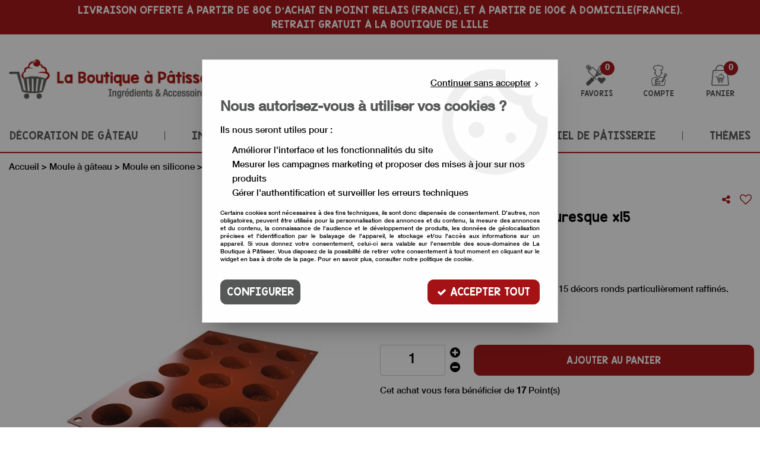

--- FILE ---
content_type: text/html; charset=iso-8859-1
request_url: https://www.laboutiqueapatisser.com/2-moule-en-silicone-tourbillon-x15-a266.html
body_size: 22337
content:
<!doctype html><html itemscope="" itemtype="http://schema.org/WebPage" lang="fr"><head>
	<title>Moule en silicone rond mauresque x15</title><meta http-equiv="Content-Type" content="text/html; charset=iso-8859-1" /><meta name="description" lang="fr" content="Moule à entremets en silicone pour réaliser 15 décors ronds particulièrement raffinés." /><meta name="keywords" xml:lang="fr" content="" />
<meta http-equiv="content-language" content="fr" /><meta name="language" content="fr" /><meta name="globalsign-domain-verification" content="qTvQi1x95dKYQD4iuknShJmabrLryeIGujAvyp1JM9" /><meta http-equiv="X-UA-Compatible" content="IE=edge" /><meta property='og:image' content='https://www.laboutiqueapatisser.com/upload/image/-p-image-30411-moyenne.jpg' />	   <link rel="apple-touch-icon" sizes="57x57" href="/favicons/favicon.57x57.png?1650966745" >
	   <link rel="apple-touch-icon" sizes="60x60" href="/favicons/favicon.60x60.png?1650966745" >
	   <link rel="apple-touch-icon" sizes="72x72" href="/favicons/favicon.72x72.png?1650966745" >
	   <link rel="apple-touch-icon" sizes="76x76" href="/favicons/favicon.76x76.png?1650966745" >
	   <link rel="apple-touch-icon" sizes="114x114" href="/favicons/favicon.114x114.png?1650966745" >
	   <link rel="apple-touch-icon" sizes="120x120" href="/favicons/favicon.120x120.png?1650966745" >
	   <link rel="apple-touch-icon" sizes="144x144" href="/favicons/favicon.144x144.png?1650966745" >
	   <link rel="apple-touch-icon" sizes="152x152" href="/favicons/favicon.152x152.png?1650966745" >
	   <link rel="apple-touch-icon" sizes="180x180" href="/favicons/favicon.180x180.png?1650966745" >
	   <link rel="icon" sizes="16x16" href="/favicons/favicon.16x16.png?1650966745" >
	   <link rel="icon" sizes="24x24" href="/favicons/favicon.24x24.png?1650966745" >
	   <link rel="icon" sizes="32x32" href="/favicons/favicon.32x32.png?1650966745" >
	   <link rel="icon" sizes="96x96" href="/favicons/favicon.96x96.png?1650966745" >
	   <link rel="icon" sizes="192x192" href="/favicons/favicon.192x192.png?1650966745" >
	   <link rel="manifest" href="/favicons/manifest.json">
	   <meta name="msapplication-TileImage" content="/favicons/favicon.png?1650966745" />
	   <meta name="msapplication-config" content="/favicons/browserconfig.xml"/>
			   <meta name="msapplication-TileColor" content="#a51216" />
	   <meta name="theme-color" content="#a51216">
	   	   <link rel="mask-icon" href="/favicons/favicon.svg?1650966745" color="#a51216">
	   		<base href="https://www.laboutiqueapatisser.com/dhtml/" /><meta name="google-site-verification" content="1CjmM3tDqmquLeQqty9mTIqMvZPjXIOBxLIqoONgiLg" /><meta property="fb:page_id" content="24810918318524570" />	   <meta content="width=device-width, initial-scale=1, minimum-scale=1, maximum-scale=1, user-scalable=no" name="viewport">
			<meta name="format-detection" content="telephone=no">
	<link rel="canonical" href="https://www.laboutiqueapatisser.com/2-moule-en-silicone-tourbillon-x15-a266.html" /><meta property="og:title" content="Moule en silicone rond mauresque x15" /><meta property="og:description" content="Moule &agrave; entremets en silicone pour r&eacute;aliser 15 d&eacute;cors ronds particuli&egrave;rement raffin&eacute;s." /><meta property="og:type" content="website" /><meta property="og:url" content="https://www.laboutiqueapatisser.com/2-moule-en-silicone-tourbillon-x15-a266.html" /><meta property="og:site_name" content="La Boutique à Pâtisser" /><script type="text/javascript">
var param=new Object;

		function trad(name)
		{
			if(typeof(window.tTrad)=="undefined") {
				window.tTrad = new Array();
			}
			
			if(typeof(window.tTrad[name])!="undefined")
			{
				return window.tTrad[name];
			}
			else
			{
				  $.ajax({
				    url: "/ajax/get_traduction.php",
				    data: { 'name': name,
				    'fromweb':'web'},
				    async: false,
				    success: function(data) {
						window.tTrad[name] = data;
				    }
				  });

				return window.tTrad[name];
			}
		}
	   function tradn(name, n)
		{
			var sText = "";
			$.ajax({
				url: "/ajax/get_traduction.php",
				data: { 'name': name,
				'fromweb':'web', 'n': n},
				async: false,
				success: function(data) {
					sText = data;
				}
			});

			return sText;
		}var tTrad=[]
tTrad["16_client_actionco_lecture"]="Lecture";
tTrad["aucun_resultat"]="Aucune correspondance trouvée";
tTrad["general_mmin_1"]="Jan";
tTrad["general_mmin_10"]="Oct";
tTrad["general_mmin_11"]="Nov";
tTrad["general_mmin_12"]="Dec";
tTrad["general_mmin_2"]="Fev";
tTrad["general_mmin_3"]="Mar";
tTrad["general_mmin_4"]="Avr";
tTrad["general_mmin_5"]="Mai";
tTrad["general_mmin_6"]="Juin";
tTrad["general_mmin_7"]="Juil";
tTrad["general_mmin_8"]="Aou";
tTrad["general_mmin_9"]="Sep";
tTrad["dimanche"]="Dimanche";
tTrad["lundi"]="Lundi";
tTrad["mardi"]="Mardi";
tTrad["mercredi"]="Mercredi";
tTrad["jeudi"]="Jeudi";
tTrad["vendredi"]="Vendredi";
tTrad["samedi"]="Samedi";
tTrad["tri_par"]="Trier par";
tTrad["filtre_effacer"]="Effacer";
tTrad["selectionner_une_taille"]="Vous devez <strong>faire votre sélection</strong> afin de pouvoir l'ajouter au panier";
tTrad["cet_article_nest_pas_commandable"]="Cet article n'est <strong>actuellement pas commandable</strong>, merci de votre compréhension";
tTrad["email_incorrect"]="E-mail incorrect";
tTrad["chargement_en_cours"]="Chargement en cours";
tTrad["reculer"]="Reculer";
tTrad["pause"]="Pause";
tTrad["stop"]="Stop";
tTrad["avancer"]="Avancer";
tTrad["le_siret_est_incorrect"]="Le siret est incorrect";
tTrad["le_siren_est_incorrect"]="Le siren est incorrect";
tTrad["mdp_ko"]="Votre mot de passe doit contenir au moins une lettre minuscule, une lettre majuscule, un chiffre et doit faire 8 caractères minimum";
tTrad["dimanche_min"]="Di";
tTrad["jeudi_min"]="Je";
tTrad["lundi_min"]="Lu";
tTrad["mardi_min"]="Ma";
tTrad["mercredi_min"]="Me";
tTrad["samedi_min"]="Sa";
tTrad["vendredi_min"]="Ve";
tTrad["favoris_added"]="L'article a bien été ajouté aux favoris";
tTrad["favoris_deleted"]="L'article a bien été supprimé des favoris";
tTrad["pattern_general"]="Général";
tTrad["pattern_societe"]="Société";
tTrad["n_articles_sur"]="{$n} article(s) sur";
tTrad["reservez_un_produit_gratuitement"]="Réserver votre article gratuitement dans le magasin de votre choix ";
tTrad["retrait_en_magasin"]="Retrait magasin";
tTrad["e_reservation"]="E-réservation";

var url_theme="../themes/html/";
var param=new Object;
</script>
<link href="/themes/html_responsive/fonts/bebasneue_bold-webfont.ttf" as="font" type="font/ttf" crossorigin><link href="/themes/html_responsive/fonts/bebasneue_bold-webfont.svg" as="font" type="font/svg" crossorigin><link href="/themes/html_responsive/fonts/bebasneue_bold-webfont.eot" as="font" type="font/eot" crossorigin><link href="/themes/html_responsive/fonts/bebasneue_bold-webfont.woff2" as="font" type="font/woff2" crossorigin><link href="/themes/html_responsive/fonts/bebasneue_bold-webfont.woff" as="font" type="font/woff" crossorigin><link href="/themes/html_responsive/fonts/bebasneue_regular-webfont.ttf" as="font" type="font/ttf" crossorigin><link href="/themes/html_responsive/fonts/bebasneue_regular-webfont.eot" as="font" type="font/eot" crossorigin><link href="/themes/html_responsive/fonts/bebasneue_regular-webfont.svg" as="font" type="font/svg" crossorigin><link href="/themes/html_responsive/fonts/bebasneue_regular-webfont.woff2" as="font" type="font/woff2" crossorigin><link href="/themes/html_responsive/fonts/bebasneue_regular-webfont.woff" as="font" type="font/woff" crossorigin><link href="/themes/html_responsive/fonts/Caveat-Bold.ttf" as="font" type="font/ttf" crossorigin><link href="/themes/html_responsive/fonts/Caveat-Bold.eot" as="font" type="font/eot" crossorigin><link href="/themes/html_responsive/fonts/Caveat-Bold.woff2" as="font" type="font/woff2" crossorigin><link href="/themes/html_responsive/fonts/Caveat-Bold.woff" as="font" type="font/woff" crossorigin><link href="/themes/html_responsive/fonts/HelveticaNeueLTCom-Md.ttf" as="font" type="font/ttf" crossorigin><link href="/themes/html_responsive/fonts/HelveticaNeueLTCom-Md.woff" as="font" type="font/woff" crossorigin><link href="/themes/html_responsive/fonts/Helvetica-Neue-LT-Com-65-Medium.woff2" as="font" type="font/woff2" crossorigin><link href="/themes/html_responsive/fonts/HelveticaNeueLTCom-Md.svg" as="font" type="font/svg" crossorigin><link href="/themes/html_responsive/fonts/Helvetica-Neue-LT-Com-65-Medium.eot" as="font" type="font/eot" crossorigin><link href="/themes/html_responsive/fonts/KGBlankSpaceSolid.woff2" as="font" type="font/woff2" crossorigin><link href="/themes/html_responsive/fonts/KGBlankSpaceSolid.ttf" as="font" type="font/ttf" crossorigin><link href="/themes/html_responsive/fonts/KGBlankSpaceSolid.eot" as="font" type="font/eot" crossorigin><link href="/themes/html_responsive/fonts/KGBlankSpaceSolid.woff" as="font" type="font/woff" crossorigin><link href="/themes/html_responsive/fonts/KGBlankSpaceSolid.svg" as="font" type="font/svg" crossorigin><link href="/themes/html_responsive/fonts/muli-bold-webfont.ttf" as="font" type="font/ttf" crossorigin><link href="/themes/html_responsive/fonts/muli-bold-webfont.svg" as="font" type="font/svg" crossorigin><link href="/themes/html_responsive/fonts/muli-bold-webfont.eot" as="font" type="font/eot" crossorigin><link href="/themes/html_responsive/fonts/muli-bold-webfont.woff2" as="font" type="font/woff2" crossorigin><link href="/themes/html_responsive/fonts/muli-bold-webfont.woff" as="font" type="font/woff" crossorigin><link href="/themes/html_responsive/fonts/muli-webfont.ttf" as="font" type="font/ttf" crossorigin><link href="/themes/html_responsive/fonts/muli-webfont.svg" as="font" type="font/svg" crossorigin><link href="/themes/html_responsive/fonts/muli-webfont.woff2" as="font" type="font/woff2" crossorigin><link href="/themes/html_responsive/fonts/muli-webfont.eot" as="font" type="font/eot" crossorigin><link href="/themes/html_responsive/fonts/muli-webfont.woff" as="font" type="font/woff" crossorigin><link href="/themes/html_responsive/fonts/OpenSans-Bold-webfont.ttf" as="font" type="font/ttf" crossorigin><link href="/themes/html_responsive/fonts/OpenSans-Bold-webfont.svg" as="font" type="font/svg" crossorigin><link href="/themes/html_responsive/fonts/OpenSans-Bold-webfont.eot" as="font" type="font/eot" crossorigin><link href="/themes/html_responsive/fonts/OpenSans-Bold-webfont.woff" as="font" type="font/woff" crossorigin><link href="/themes/html_responsive/fonts/OpenSans-CondBold-webfont.eot" as="font" type="font/eot" crossorigin><link href="/themes/html_responsive/fonts/OpenSans-CondBold-webfont.woff" as="font" type="font/woff" crossorigin><link href="/themes/html_responsive/fonts/OpenSans-CondBold-webfont.svg" as="font" type="font/svg" crossorigin><link href="/themes/html_responsive/fonts/OpenSans-CondBold-webfont.ttf" as="font" type="font/ttf" crossorigin><link href="/themes/html_responsive/fonts/OpenSans-CondLight-webfont.eot" as="font" type="font/eot" crossorigin><link href="/themes/html_responsive/fonts/OpenSans-CondLight-webfont.ttf" as="font" type="font/ttf" crossorigin><link href="/themes/html_responsive/fonts/OpenSans-CondLight-webfont.woff" as="font" type="font/woff" crossorigin><link href="/themes/html_responsive/fonts/OpenSans-CondLight-webfont.svg" as="font" type="font/svg" crossorigin><link href="/themes/html_responsive/fonts/OpenSans-Regular-webfont.ttf" as="font" type="font/ttf" crossorigin><link href="/themes/html_responsive/fonts/OpenSans-Regular-webfont.svg" as="font" type="font/svg" crossorigin><link href="/themes/html_responsive/fonts/OpenSans-Regular-webfont.eot" as="font" type="font/eot" crossorigin><link href="/themes/html_responsive/fonts/OpenSans-Regular-webfont.woff" as="font" type="font/woff" crossorigin><link href="/themes/html_responsive/fonts/Orator Std Medium.eot" as="font" type="font/eot" crossorigin><link href="/themes/html_responsive/fonts/Orator Std Medium.svg" as="font" type="font/svg" crossorigin><link href="/themes/html_responsive/fonts/Orator Std Medium.ttf" as="font" type="font/ttf" crossorigin><link href="/themes/html_responsive/fonts/Orator Std Medium.woff" as="font" type="font/woff" crossorigin><link href="/themes/html_responsive/fonts/Orator Std Medium.woff2" as="font" type="font/woff2" crossorigin><link href="/themes/html_responsive/fonts/Orkney Bold.woff" as="font" type="font/woff" crossorigin><link href="/themes/html_responsive/fonts/Orkney Bold.ttf" as="font" type="font/ttf" crossorigin><link href="/themes/html_responsive/fonts/Orkney Bold.woff2" as="font" type="font/woff2" crossorigin><link href="/themes/html_responsive/fonts/Orkney Bold.eot" as="font" type="font/eot" crossorigin><link href="/themes/html_responsive/fonts/Orkney Regular.ttf" as="font" type="font/ttf" crossorigin><link href="/themes/html_responsive/fonts/Orkney Regular.eot" as="font" type="font/eot" crossorigin><link href="/themes/html_responsive/fonts/Orkney Regular.woff2" as="font" type="font/woff2" crossorigin><link href="/themes/html_responsive/fonts/Orkney Regular.woff" as="font" type="font/woff" crossorigin><link href="/themes/html_responsive/fonts/patua-one-v9-latin-regular.svg" as="font" type="font/svg" crossorigin><link href="/themes/html_responsive/fonts/patua-one-v9-latin-regular.eot" as="font" type="font/eot" crossorigin><link href="/themes/html_responsive/fonts/patua-one-v9-latin-regular.ttf" as="font" type="font/ttf" crossorigin><link href="/themes/html_responsive/fonts/patua-one-v9-latin-regular.woff2" as="font" type="font/woff2" crossorigin><link href="/themes/html_responsive/fonts/patua-one-v9-latin-regular.woff" as="font" type="font/woff" crossorigin><link href="/themes/html_responsive/fonts/Poppins-Bold.woff" as="font" type="font/woff" crossorigin><link href="/themes/html_responsive/fonts/Poppins-Bold.eot" as="font" type="font/eot" crossorigin><link href="/themes/html_responsive/fonts/Poppins-Bold.ttf" as="font" type="font/ttf" crossorigin><link href="/themes/html_responsive/fonts/Poppins-Bold.woff2" as="font" type="font/woff2" crossorigin><link href="/themes/html_responsive/fonts/Poppins-Bold.svg" as="font" type="font/svg" crossorigin><link href="/themes/html_responsive/fonts/Poppins-Regular.woff2" as="font" type="font/woff2" crossorigin><link href="/themes/html_responsive/fonts/Poppins-Regular.eot" as="font" type="font/eot" crossorigin><link href="/themes/html_responsive/fonts/Poppins-Regular.woff" as="font" type="font/woff" crossorigin><link href="/themes/html_responsive/fonts/Poppins-Regular.ttf" as="font" type="font/ttf" crossorigin><link href="/themes/html_responsive/fonts/Poppins-Regular.svg" as="font" type="font/svg" crossorigin><link href="/themes/html_responsive/fonts/Roboto-Bold-webfont.eot" as="font" type="font/eot" crossorigin><link href="/themes/html_responsive/fonts/Roboto-Bold-webfont.woff" as="font" type="font/woff" crossorigin><link href="/themes/html_responsive/fonts/Roboto-Bold-webfont.svg" as="font" type="font/svg" crossorigin><link href="/themes/html_responsive/fonts/Roboto-Bold-webfont.ttf" as="font" type="font/ttf" crossorigin><link href="/themes/html_responsive/fonts/Roboto-Regular-webfont.ttf" as="font" type="font/ttf" crossorigin><link href="/themes/html_responsive/fonts/Roboto-Regular-webfont.svg" as="font" type="font/svg" crossorigin><link href="/themes/html_responsive/fonts/Roboto-Regular-webfont.woff" as="font" type="font/woff" crossorigin><link href="/themes/html_responsive/fonts/Roboto-Regular-webfont.eot" as="font" type="font/eot" crossorigin><link href="/themes/html_responsive/fonts/sourcesanspro-bold-webfont.eot" as="font" type="font/eot" crossorigin><link href="/themes/html_responsive/fonts/sourcesanspro-bold-webfont.woff" as="font" type="font/woff" crossorigin><link href="/themes/html_responsive/fonts/sourcesanspro-bold-webfont.ttf" as="font" type="font/ttf" crossorigin><link href="/themes/html_responsive/fonts/sourcesanspro-bold-webfont.svg" as="font" type="font/svg" crossorigin><link href="/themes/html_responsive/fonts/sourcesanspro-bold-webfont.woff2" as="font" type="font/woff2" crossorigin><link href="/themes/html_responsive/fonts/titillium-web-v8-latin-regular.woff2" as="font" type="font/woff2" crossorigin><link href="/themes/html_responsive/fonts/titillium-web-v8-latin-regular.woff" as="font" type="font/woff" crossorigin><link href="/themes/html_responsive/fonts/titillium-web-v8-latin-regular.ttf" as="font" type="font/ttf" crossorigin><link href="/themes/html_responsive/fonts/titillium-web-v8-latin-regular.svg" as="font" type="font/svg" crossorigin><link href="/themes/html_responsive/fonts/titillium-web-v8-latin-regular.eot" as="font" type="font/eot" crossorigin><link href="/themes/html_responsive/fonts/TitilliumWebRegular.ttf" as="font" type="font/ttf" crossorigin><link href="/themes/html_responsive/fonts/TitilliumWebRegular.eot" as="font" type="font/eot" crossorigin><link href="/themes/html_responsive/fonts/TitilliumWebRegular.woff" as="font" type="font/woff" crossorigin><link href="/themes/html_responsive/fonts/TitilliumWebRegular.svg" as="font" type="font/svg" crossorigin><link  href="https://www.laboutiqueapatisser.com/themes/html/css/web.all.css?t=1766995187&p=admin_o8&r=1" rel="stylesheet" type="text/css" />
<link  href="https://www.laboutiqueapatisser.com/themes/html/css/fiche_article.all.css?t=1698140707&p=admin_o8&r=1" rel="stylesheet" type="text/css" />
<link  href="https://www.laboutiqueapatisser.com/themes/html_responsive/modeles/60/css/custom.all.css?t=1727160637&p=admin_o8&r=1" rel="stylesheet" type="text/css" />
<link  href="https://www.laboutiqueapatisser.com/themes/html/css/spe.all.css?t=1659339069&p=admin_o8&r=1" rel="stylesheet" type="text/css" />
<link  href="https://www.laboutiqueapatisser.com/themes/html/css/lib.all.css?t=1557231981&p=admin_o8&r=1" rel="stylesheet" type="text/css" />
<script src="../javascript/jquery-1.8.3.min+lazyload.js?t=1579795287" type="text/javascript"></script>			<style class="editor-css">
				.row:not(.expanded), .row:not(.expanded) .row:not(.expanded)
				{
					max-width:1380px !important;
				}
			</style>
			<script type="text/javascript">
		function del(){
			var texte = "Êtes-vous sûr de vouloir supprimer ?";
			return confirm(texte);
		}
    </script>
    	    <script type="text/javascript">
		// Redefine console.log()
		// {{{ COR : [TK15955]
		window.console.log = function (text) {};
		window.console.info = function (text) {};
		window.console.warn = function (text) {};
		window.console.error = function (text) {};
		window.dump=function(obj){};
		window.msg=function(obj){};
		// COR }}}
    </script>
    

	<script>
		/**
		* Envoi les informations dans le dataLayer avec le bon format (structure de données).
		*/
		function gtag()
		{
			// {{{ COR : [TK15976]
			window.dataLayer = window.dataLayer || [];
			if (window.dataLayer.length > 0)
			{
			window.dataLayer.push(arguments);
			}
			// COR }}}
		}

		/**
		* Mettre à jour le dataLayer avec les informations de consentement de l'utilisateur.
		*
		* @param object oConsent : Les consentements / cookies acceptés ou refusés.
		* @param string sMode : Mode initialisation (default) ou mise à jour (update).
		*/
		function sendGtmConsent(oConsent = {}, sMode = 'default')
		{
			gtag('consent', sMode, {
				// Cookies publicitaires
				'ad_storage'				: oConsent.ad_storage,
				// {{{ COR : [TK15999]
				// Cookies publicitaires (Google)
				'ad_user_data'				: oConsent.ad_user_data,
				// Cookies publicitaires (Personnalisées)
				'ad_personalization'		: oConsent.ad_personalization,
				// COR }}}
				// Cookies statistiques
				'analytics_storage'			: oConsent.analytics_storage,
				// Cookies techniques
				'functionality_storage'		: oConsent.functionality_storage,
				// Cookies de personnalisation
				'personalization_storage'	: oConsent.personalization_storage,
				// Cookies de sécurité
				'security_storage'			: oConsent.security_storage
			});
		}
	</script>
		<script>
		var iGtmAddEventGa4 = 0;
		var iVersionDataLayerGa4 = 1;
	</script>
	<!-- Facebook Pixel Code -->
<script>
!function(f,b,e,v,n,t,s){if(f.fbq)return;n=f.fbq=function(){n.callMethod?
n.callMethod.apply(n,arguments):n.queue.push(arguments)};if(!f._fbq)f._fbq=n;
n.push=n;n.loaded=!0;n.version='2.0';n.queue=[];t=b.createElement(e);t.async=!0;
t.src=v;s=b.getElementsByTagName(e)[0];s.parentNode.insertBefore(t,s)}(window,
document,'script','https://connect.facebook.net/en_US/fbevents.js');

fbq('init', '24810918318524570');
fbq('track', 'PageView');
</script>
<noscript><img height="1" width="1" style="display:none"
src="https://www.facebook.com/tr?id=24810918318524570&ev=PageView&noscript=1"
/></noscript>
<!-- DO NOT MODIFY -->
<!-- End Facebook Pixel Code --></head>
<body 
class="html_responsive modele_60
article_1213 
fiche_article 
os_mac nav_chrome rev_131
non_identifie
langue_1" 
data-responsive="1"
>
<div
class="off-canvas mobile_menu position-left menu_mobile_full_width is-closed"
id="offCanvas" data-off-canvas data-transition="overlap"
data-content-scroll="true"
data-content-overlay="false"	>
<div class="row mobile_menu_header expanded align-middle">
<div class="column text-center">
<span class="mobile_menu_title" data-close data-default="La Boutique à Pâtisser">
La Boutique à Pâtisser
</span>
</div>
<div class="column mobile_menu_close shrink align-right text-right">
<span aria-hidden="true" data-close>
<i class="pop-close"></i>
</span>
</div>
</div>
<div class="row mobile_menu_content expanded">
<div class="column no-padding">
<ul class="menu vertical icons icon-left jq-drilldown drilldown">
<li class="mobile_menu_principal jq-drilldown-item
is-drilldown-submenu-parent	has-no-icon"
>
<a
class="d-block boutonHautLien jq-drilldown-link"
href="http://laboutiqueapatisser.com/decorations-de-gateaux-c3.html"
>
<span>Décoration de gâteau</span>
</a>
<ul class="nested menu jq-drilldown-menu submenu is-drilldown-submenu invisible drilldown-submenu-cover-previous">
<li class="mobile_menu_see_all_link">
<a
class="d-block boutonHautLien jq-drilldown-link"
href="http://laboutiqueapatisser.com/decorations-de-gateaux-c3.html"
>
<span>Voir "Décoration de gâteau"</span>
</a>
</li>
<li>
<span class="load-page" data-id="60272" data-language="1" data-exclude_web="1"></span>
</li>
</ul>
</li>
<li class="mobile_menu_principal jq-drilldown-item
is-drilldown-submenu-parent	has-no-icon"
>
<a
class="d-block boutonHautLien jq-drilldown-link"
href="http://laboutiqueapatisser.com/ingredients-patisserie-c2.html"
>
<span>Ingrédient pâtisserie</span>
</a>
<ul class="nested menu jq-drilldown-menu submenu is-drilldown-submenu invisible drilldown-submenu-cover-previous">
<li class="mobile_menu_see_all_link">
<a
class="d-block boutonHautLien jq-drilldown-link"
href="http://laboutiqueapatisser.com/ingredients-patisserie-c2.html"
>
<span>Voir "Ingrédient pâtisserie"</span>
</a>
</li>
<li>
<span class="load-page" data-id="60271" data-language="1" data-exclude_web="1"></span>
</li>
</ul>
</li>
<li class="mobile_menu_principal jq-drilldown-item
is-drilldown-submenu-parent	has-no-icon"
>
<a
class="d-block boutonHautLien jq-drilldown-link"
href="http://laboutiqueapatisser.com/moules-a-gateaux-c8.html"
>
<span>Moule à gâteau</span>
</a>
<ul class="nested menu jq-drilldown-menu submenu is-drilldown-submenu invisible drilldown-submenu-cover-previous">
<li class="mobile_menu_see_all_link">
<a
class="d-block boutonHautLien jq-drilldown-link"
href="http://laboutiqueapatisser.com/moules-a-gateaux-c8.html"
>
<span>Voir "Moule à gâteau"</span>
</a>
</li>
<li>
<span class="load-page" data-id="60273" data-language="1" data-exclude_web="1"></span>
</li>
</ul>
</li>
<li class="mobile_menu_principal jq-drilldown-item
is-drilldown-submenu-parent	has-no-icon"
>
<a
class="d-block boutonHautLien jq-drilldown-link"
href="http://laboutiqueapatisser.com/materiel-de-patisserie-c11.html"
>
<span>Matériel de pâtisserie</span>
</a>
<ul class="nested menu jq-drilldown-menu submenu is-drilldown-submenu invisible drilldown-submenu-cover-previous">
<li class="mobile_menu_see_all_link">
<a
class="d-block boutonHautLien jq-drilldown-link"
href="http://laboutiqueapatisser.com/materiel-de-patisserie-c11.html"
>
<span>Voir "Matériel de pâtisserie"</span>
</a>
</li>
<li>
<span class="load-page" data-id="60545" data-language="1" data-exclude_web="1"></span>
</li>
</ul>
</li>
<li class="mobile_menu_principal jq-drilldown-item
is-drilldown-submenu-parent	has-no-icon"
>
<a
class="d-block boutonHautLien jq-drilldown-link"
href="http://laboutiqueapatisser.com/theme-c12.html"
>
<span>Thèmes</span>
</a>
<ul class="nested menu jq-drilldown-menu submenu is-drilldown-submenu invisible drilldown-submenu-cover-previous">
<li class="mobile_menu_see_all_link">
<a
class="d-block boutonHautLien jq-drilldown-link"
href="http://laboutiqueapatisser.com/theme-c12.html"
>
<span>Voir "Thèmes"</span>
</a>
</li>
<li>
<span class="load-page" data-id="60386" data-language="1" data-exclude_web="1"></span>
</li>
</ul>
</li>
<li class="mobile_menu_separator"></li>
<li class="mobile_menu_secondaire">
<div class="row">
<style>
.top-link-item-60295 > a.lienHaut
{
}
.top-link-item-60295:hover > a.lienHaut
{
}
</style>
<div class="column small-12 large-shrink small-only-no-padding medium-only-no-padding top-link-item-60295"
>
<a
href="https://www.laboutiqueapatisser.com/contact/"
class="lienHaut d-block"
>
<span>Nous contacter</span>
</a>
</div>
</div>
</li>
<li class="mobile_menu_separator"></li>
<li class="mobile_menu_compte jq-drilldown-item is-drilldown-submenu-parent">
<a class="mobile_menu_compte_login d-block boutonHautLien" href="acces.php">
<span class="menu-picto"><i class="fa fa-user"></i></span>
<span>Compte</span>
</a>
</li>
<li class="mobile_menu_favoris">
<a class="d-block boutonHautLien" href="mes_favoris2.php">
<span class="menu-picto"><i class="fa fa-heart"></i></span>
<span>
Favoris
(<span data-favoris-count>0</span>)
</span>
</a>
</li>
</ul>
</div>
</div>
</div>
<div class="off-canvas-content" data-off-canvas-content>
<div id="curseur" class="infobulle"></div>
<div id="cont-popup-ap">
<div id="popup-ap">
<div id="border-trans"></div>
<div id="ap-cont"></div>
</div>
</div>
<div class="jq_div_aff_cookies_disclaimer">
<div class="reveal  modal-container " id="cookieDisclaimerPopup" data-reveal
data-close-on-click="" data-overlay="1" data-close-on-esc=""
data-animation-in="fade-in fast"	data-animation-out="fade-out fast"	>
<div class="modal-title">
<div class="row  no-margin no-padding align-top">
<div class="column modal-title-text">
</div>
</div>
</div>
<div class="modal-content margin-top-15">
<a id="ouvrirPopup"></a>
<div id="wookiesDisclaimer">
<!--AFFICHAGE GENERAL-->
<div class="row collapse align-center" id="divCookiesGeneral">
<div class="column small-12 text-right retourBouton">	
<a href="javascript:;" onclick="userCookieChoice('0');"><u>Continuer sans accepter</u> <i class="fa fa-angle-right"></i></a>
</div>
<div class="column small-12 titrePopup"><h3>Nous autorisez-vous à utiliser vos cookies ?</h3></div>
<div class="column small-12 texteIntro">
<p>Ils nous seront utiles pour :</p><ul><li>Améliorer l'interface et les fonctionnalités du site</li><li>Mesurer les campagnes marketing et proposer des mises à jour sur nos produits</li><li>Gérer l'authentification et surveiller les erreurs techniques</li></ul>
</div>
<div class="column small-12 texteMentionsLegales">
<p>Certains cookies sont n&eacute;cessaires &agrave; des fins techniques, ils sont donc dispens&eacute;s de consentement. D'autres, non obligatoires, peuvent &ecirc;tre utilis&eacute;s pour la personnalisation des annonces et du contenu, la mesure des annonces et du contenu, la connaissance de l'audience et le d&eacute;veloppement de produits, les donn&eacute;es de g&eacute;olocalisation pr&eacute;cises et l'identification par le balayage de l'appareil, le stockage et/ou l'acc&egrave;s aux informations sur un appareil. Si vous donnez votre consentement, celui-ci sera valable sur l&rsquo;ensemble des sous-domaines de La Boutique à Pâtisser. Vous disposez de la possibilit&eacute; de retirer votre consentement &agrave; tout moment en cliquant sur le widget en bas &agrave; droite de la page. Pour en savoir plus, consulter notre politique de cookie.</p>
</div>
<div class="column small-12">
<div class="row collapse align-justify">
<div class="column small-12 medium-shrink">
<a class="btn configBouton full-width" id="cmp_configurer">Configurer</a>
</div>
<div class="column small-12 medium-expand">
<div class="row align-justify medium-align-right">
<div class="column small-12 medium-shrink text-right no-padding">	
<a class="btn-primary full-width AcceptAllBouton" href="javascript:;" onclick="userCookieChoice('1');"><i class="fa fa-check"></i> Accepter tout</a>
</div>
</div>
</div>
</div>
</div>
</div>
<!--AFFICHAGE CONFIGURATION-->
<div id="divCookiesConfig" style="display: none">
<div class="row collapse divCookiesConfigHeader">
<div class="column small-12 text-left retourBouton">	
<a id="retourDivCookiesGeneral"><i class="fa fa-angle-left"></i> <u>Retour</u></a>
</div>
<div class="column small-12 titrePopup"><h3>Détails des cookies présents sur le site</h3></div>
<!--BOUTONS-->
<div class="column small-12">
<div class="row align-justify medium-align-left">
<div class="column shrink no-padding">
<a class="btn-secondary RefuseAllBouton" id="cmp_refuse_all"><i class="fa fa-times"></i> Tout refuser</a>
</div>
<div class="column shrink small-only-no-padding">
<a class="btn-primary AcceptAllBouton" id="cmp_accept_all"><i class="fa fa-check"></i> Accepter tout</a>
</div>
</div>
</div>
</div>
<div class="row collapse small-12 divCookiesConfigContent">
<!--REGLER LA HAUTEUR POUR AVOIR 3 TYPES DE COOKIES AFFICHES-->
<div class="column small-12">
<div class="listeTypeCookies row collapse" id="listeTypeCookies">
<!--COOKIES NECESSAIRES-->
<div class="column small-12 listeTypeCookiesBloc">
<div class="row collapse align-top align-justify">
<div class="column shrink">
<label for="cookies_tech" class="cmpTitre">
Nécessaires
</label>
</div>
<div class="column shrink">
<label class="checkboxSwitch">
<input type="checkbox" class="no-margin cmpBouton" id="cookies_tech" checked disabled />
<span></span>
</label>
</div>
</div>
<p class="cmpDetails">Les cookies nécessaires sont utiles au bon fonctionnement du site. Ils permettent de réaliser des fonctions de base comme la navigation de page et l'accès aux zones sécurisées du site web. Le site web ne peut pas fonctionner correctement sans ces cookies.</p>
</div>
<!--COOKIES PERSONNALISATION-->
<div class="column small-12 listeTypeCookiesBloc">
<div class="row collapse align-top align-justify">
<div class="column shrink">
<label for="cookies_perso" class="cmpTitre">
Personnalisation
</label>
</div>
<div class="column shrink">
<label class="checkboxSwitch">
<input type="checkbox" class="no-margin cmpBouton" id="cookies_perso" onchange="userCookieTypeChoice('cookies_perso');"
onclick="userCookieTypeChoice('cookies_perso');"  />
<span></span>
</label>
</div>
</div>
<p class="cmpDetails">Les cookies de personnalisation permettent à un site web de retenir des informations qui modifient la manière dont le site se comporte ou s’affiche, comme votre langue préférée ou la région dans laquelle vous vous situez.</p>
</div>
<!--COOKIES STATISTIQUES-->
<div class="column small-12 listeTypeCookiesBloc">
<div class="row collapse align-top align-justify">
<div class="column shrink">
<label for="cookies_stat" class="cmpTitre">
Statistiques
</label>
</div>
<div class="column shrink">
<label class="checkboxSwitch">
<input type="checkbox" class="no-margin cmpBouton" id="cookies_stat" onchange="userCookieTypeChoice('cookies_stat');"
onclick="userCookieTypeChoice('cookies_stat');"  />
<span></span>
</label>
</div>
</div>
<p class="cmpDetails">Les cookies marketing aident les propriétaires du site web, par la collecte et la communication d'informations de manière anonyme, à comprendre comment les visiteurs interagissent avec les sites web.</p>
</div>
<!--COOKIES PUBLICITAIRES-->
<div class="column small-12 listeTypeCookiesBloc">
<div class="row collapse align-top align-justify">
<div class="column shrink">
<label for="cookies_pub" class="cmpTitre">
Marketing
</label>
</div>
<div class="column shrink">
<label class="checkboxSwitch">
<input type="checkbox" class="no-margin cmpBouton" id="cookies_pub" onchange="userCookieTypeChoice('cookies_pub');"
onclick="userCookieTypeChoice('cookies_pub');"  />
<span></span>
</label>
</div>
</div>
<p class="cmpDetails">Les cookies statistiques permettent le suivi des visiteurs sur le site. Ils ont pour but de vous proposer un ciblage publicitaire plus pertinent et donc plus intéressant pour les éditeurs et les annonceurs.</p>
</div>
<!--COOKIES AUTRES-->
<div class="column small-12 listeTypeCookiesBloc">
<div class="row collapse align-top align-justify">
<div class="column shrink">
<label for="cookies_secu" class="cmpTitre">
Autres
</label>
</div>
<div class="column shrink">
<label class="checkboxSwitch">
<input type="checkbox" class="no-margin cmpBouton" id="cookies_secu" onchange="userCookieTypeChoice('cookies_secu');"
onclick="userCookieTypeChoice('cookies_secu');"  />
<span></span>
</label>
</div>
</div>
<p class="cmpDetails">Ce sont les cookies qui n'entrent  dans aucune des catégories ci-dessus ou qui n'ont pas encore été classés.</p>
</div>
</div>
</div>
</div> 
<div class="row collapse small-12 divCookiesConfigFooter">
<!--CONFIRMER SELECTION-->
<div class="column small-12">
<div class="row collapse align-right">
<div class="column small-12 large-shrink">
<a class="btn-primary AcceptAllBouton full-width" href="javascript:;" onclick="userCookieChoice('2');">
<i class="fa fa-check" aria-hidden="true"></i> Confirmer la sélection
</a>
</div>
</div>
</div>
</div>
</div>
</div>	
</div>
</div>
<script>
$(document).ready(function()
{
$('').on('click', function(){
$('#cookieDisclaimerPopup').foundation('open');
});
if (typeof bindLazyLoading == 'function')
{
$('#cookieDisclaimerPopup').on('open.zf.reveal', function()
{
bindLazyLoading($(this)[0].querySelectorAll('img[loading="lazy"]'));
});
}
});
</script>
</div>
<div class="reveal large modal-container " id="modalSearchAutocomplete" data-reveal
data-close-on-click="1" data-overlay="1" data-close-on-esc=""
data-animation-in="fade-in fast"	data-animation-out="fade-out fast"	>
<div class="modal-title">
<div class="row  no-margin no-padding align-top">
<div class="column modal-title-text">
Rechercher un produit, une marque...
</div>
<div class="column shrink align-right text-right no-padding">
<button class="position-relative" data-close aria-label="Close modal" type="button">
<span aria-hidden="true">
<i class="pop-close">&nbsp;</i>
</span>
</button>
</div>
</div>
</div>
<div class="modal-content margin-top-15">
<div class="row align-middle align-center">
<div class="column small-12 margin-bottom-15 medium-expand Head_recherche_container">
<form action="dhtml/resultat_recherche.php" method="get" name="form_recherche_autocomplete" class="row collapse expanded align-middle Head_recherche">
<div class="column small-12">
<div class="input-group no-margin">
<input name="keywords" autocomplete="off" type="text" class="recherche_deluxe_input no-margin input-text-search" value="" maxlength="255" />
<div class="input-group-button">
<input name="ok" type="submit" value="&nbsp;" class="button Head_rechBouton" />
<i class="fa fa-spinner fa-spin hide"></i>
</div>
</div>
</div>
</form>
</div>
</div>
<div class="row search_deluxe_bloc">
<div class="column no-result hide">
<span>Aucune correspondance trouvée</span>
</div>
<div class="column search_deluxe">
<div class="row search_deluxe_content">
<div class="column small-12 medium-8 resultat">
<div class="row no-margin no-padding resultat_article margin-right-10">
<div class="column small-12 padded-columns">
<div class="row align-middle">
<div class="column small-12 no-padding small-text-left large-collapse medium-expand titre">
Produits correspondants
</div>
<div class="column small-12 medium-shrink small-text-left medium-text-right title-nb-product no-padding">
<a class="jq-search-more" href="">Voir les <span class="nb_product"></span> résultats <i class="fa fa-angle-right"></i></a>
</div>
</div>
</div>
<div class="column small-12 padded-columns">
<div class="row align-middle liste_article"></div>
</div>
</div>
<div class="row resultat_categorie no-margin no-padding">
<div class="column small-12 padded-columns">
<div class="row align-middle">
<div class="column small-12 titre no-padding">
Catégories
</div>
</div>
</div>
<div class="column small-12 padded-columns">
<ul class="liste_categorie"></ul>
</div>
</div>
</div>
<div class="column small-12 medium-4 suggestion_historique">
<div class="row suggests no-margin">
<div class="column small-12 padded-columns">
<div class="row align-middle">
<div class="column small-12 no-padding small-text-left large-collapse medium-expand titre">
Vous recherchez...
</div>
</div>
</div>
<div class="column small-12 padded-columns">
<div class="row list_suggests"></div>
</div>
</div>
<div class="row historique no-margin">
<div class="column small-12 padded-columns">
<div class="row align-middle">
<div class="column small-12 no-padding small-text-left large-collapse medium-expand titre">
Historique de recherche
</div>
</div>
</div>
<div class="column small-12 padded-columns">
<div class="row list_history"></div>
</div>
</div>
</div>
</div>
</div>
</div>
</div>
</div>
<script>
$(document).ready(function()
{
if (typeof bindLazyLoading == 'function')
{
$('#modalSearchAutocomplete').on('open.zf.reveal', function()
{
bindLazyLoading($(this)[0].querySelectorAll('img[loading="lazy"]'));
});
}
});
</script>
<div id='boite_message_boite' style='display:none; z-index:2000000000; width:300px; '> </div>
<div id='boite_message_fond' style='position:absolute;display:block; z-index:1000000000; top:0px;left:0px;width:0px;height:0px; background-color:#ffffff;filter :alpha(opacity=0);opacity:0;'>
<input type="hidden" id="id_menu_en_cours" value="1213" />
</div>
<div class="fond-page" name="top">
<div id="preHeader" class="no-margin">
<div class="preHeader_contenu">
<style>.id-usr-idqh{justify-content:center !important;}.id-usr-iv4r{padding:0 0 0 0;text-align:center !important;padding-top:5px !important;padding-right:15px !important;padding-bottom:5px !important;padding-left:15px !important;background-color:#a51216;}.id-usr-i23ss{padding-top: !important;padding-right: !important;padding-bottom: !important;padding-left: !important;color:#ffffff !important;font-family:KGBlankSpaceSolid !important;}@media (min-width: 40em){.id-usr-iv4r{padding-top:5px !important;padding-bottom:5px !important;}.id-usr-i23ss{color:#ffffff !important;font-family:KGBlankSpaceSolid !important;font-size:15px !important;text-transform:uppercase !important;line-height:24px !important;}}@media (min-width: 64em){.id-usr-i23ss{padding-bottom: !important;padding-top: !important;padding-right: !important;padding-left: !important;}};</style>	<div
class="row-template row no-margin expanded  id-usr-idqh  margin-0-auto"	data-uniqid="1561021186"
>
<div
class="column-template no-margin  id-usr-iv4r  column small-12 flex-dir-column"	data-uniqid="1561021176"
>
<div
class="row-template row no-margin  id-usr-ihxnr  margin-0-auto"	data-uniqid="1650960465"
>
<div
class="column-template no-margin  id-usr-i8nh1  column small-12 medium-expand flex-dir-column"	data-uniqid="1650960425"
>
<div
class="text-template row no-margin  id-usr-i23ss"	data-uniqid="1650974309"
>
<div class="column no-padding small-12
">
<div class="row collapse
template-content	">
<div class="column">
<div  class="text-template-content ">
<p>Livraison offerte &agrave; partir de 80&euro; d'achat en point relais (France), et &agrave; partir de 100&euro; &agrave; domicile(France).<br>Retrait gratuit &agrave; la boutique de Lille</p>	</div>
</div>
</div>
</div>
</div>
</div>
</div>
</div>
</div>
</div>
</div>
<header id="header-head-fond" class="Head_fond">
<div data-sticky-container class="hide-for-large">
<div id="small-header" class="row align-middle"
data-sticky data-options="marginTop:0;" data-top-anchor="header-head-fond" 
data-sticky-on="small"
>
<div class="column small-12">
<div class="row collapse expanded align-middle">
<div class="column shrink colonne-small-menu">
<button type="button" data-toggle="offCanvas" style="cursor: pointer">
<i class="fa fa-bars fa-2x"></i>
</button>
</div>
<div class="column colonne-small-logo">
<a href="https://www.laboutiqueapatisser.com/" id="id_accueil">
<img class="head_small_logo" src="/themes/html_responsive/modeles/60/img/logo/logo_mobile_1.png" alt="https://www.laboutiqueapatisser.com/" title="https://www.laboutiqueapatisser.com/"/>
</a>
</div>
<div class="column shrink colonne-small-recherche">
<div class="head_item">
<a href="#">
<div class="head_item_picto d-block button-search">
<img data-lazy="/themes/html_responsive/modeles/60/img/public/btn-recherche.png" loading="lazy" onload="bindLazyLoading(this);" />
</div>
</a>
</div>
</div>
<div class="column shrink colonne-small-panier">
<div class="Head_panier head_item">
<div id="refresh_panier_header_mobile" class="d-block" data-cart-count>
<a href="panier.php">
<div class="head_item_badge highlight" data-cart-count>
0
</div>
<span class="d-block head_item_picto Head_panier_new">
<img data-lazy="/themes/html_responsive/modeles/60/img/public/picto-panier.png" loading="lazy" onload="bindLazyLoading(this);" />
</span>
<span class="d-block head_item_title show-for-large">
Panier
</span>
</a>
</div>
</div>
</div>
</div>
</div>
</div>
</div>
<div data-sticky-container class="show-for-large Head row expanded 
no-phrase	 no-share"
id="large-header">
<div class="column small-12 no-padding" 
data-sticky	data-options="marginTop:0;" data-top-anchor="start-sticky-menu"
data-sticky-on="large"
>
<div class="row collapse">
<div class="Head_topFond column small-12">
<div class="Head_top row align-justify">
<div class="Head_divers column  text-right">
<div class="Head_liens row expanded align-right align-middle">
<style>
.top-link-item-60295 > a.lienHaut
{
}
.top-link-item-60295:hover > a.lienHaut
{
}
</style>
<div class="column small-12 large-shrink small-only-no-padding medium-only-no-padding top-link-item-60295"
>
<a
href="https://www.laboutiqueapatisser.com/contact/"
class="lienHaut d-block"
>
<span>Nous contacter</span>
</a>
</div>
</div>
</div>
</div>
</div>
<div
class="Head_bandeauMenu column small-12"
>
<div class="Head_bandeauFond" id="start-sticky-menu">
<div class="row align-middle">
<div class="column shrink colonne-large-logo">
<div class="Head_logo d-flex align-center-middle">
<a href="https://www.laboutiqueapatisser.com/" id="id_accueil">
<img class="head_large_logo" data-lazy="/themes/html_responsive/modeles/60/img/logo/logo_header_1.png" alt="https://www.laboutiqueapatisser.com/" title="https://www.laboutiqueapatisser.com/" loading="lazy" onload="bindLazyLoading(this)"/>
</a>
</div>
</div>
<div class="column colonne-large-recherche">
<div class="row expanded align-center align-middle collapse position-relative">
<div class="column small-7 Head_recherche_container text-right">
<div class="Head_recherche" id="head-recherche">
<form class="row collapse expanded align-middle" action="https://www.laboutiqueapatisser.com/dhtml/resultat_recherche.php" method="get" name="form_recherche">
<div class="column small-12">
<div class="input-group no-margin button-search">
<input
name="keywords"
type="text"
maxlength="255"
placeholder="Rechercher un produit, une marque..."
value=""
id="keywords_searchbar"
class="input-group-field input-text-search column no-margin"
autocomplete="keywords_searchbar"
>
<div class="input-group-button">
<button type="submit" class="button Head_rechBouton" value=""></button>
</div>
</div>
</div>
<div id="search-autocomplete" class="column small-12">
</div>
</form>
</div>
</div>
</div>
</div>
<div class="column head_item_container shrink colonne-large-pictos">
<div class="row expanded collapse align-right">
<div class="Head_favoris head_item column shrink" id="picto-favoris-header" onClick="window.location.href='mes_favoris2.php'"
data-hover="/themes/html_responsive/modeles/60/img/public/picto-favoris_hover.png" data-hover-item=".Head_favoris img">
<div class="head_item_badge highlight" data-favoris-count>
0
</div>
<span class="d-block head_item_picto">
<img data-lazy="/themes/html_responsive/modeles/60/img/public/picto-favoris.png" loading="lazy" onload="bindLazyLoading(this);"/>
</span>
<div class="head_item_title">
Favoris
</div>
</div>
<div class="Head_compte head_item column shrink" id="picto-compte-header"
data-hover="/themes/html_responsive/modeles/60/img/public/picto-compte_hover.png" data-hover-item=".Head_comptePicto_new img">
<a href="acces.php">
<span class="d-block head_item_picto Head_comptePicto_new">
<img data-lazy="/themes/html_responsive/modeles/60/img/public/picto-compte.png" loading="lazy" onload="bindLazyLoading(this);"/>
</span>
<span class="d-block head_item_title">
Compte
</span>
</a>
<div class="head_item_block">
<div class="row collapse">
<div class="head_item_block_title column">Se connecter</div>
</div>
<form class="row collapse" action="/dhtml/acces.php" method="post" name="form_compte" style="min-width: 300px">
<div class="column small-12">
<input class="" name="acces_mail" type="text" id="acces_mail" placeholder="Votre E-mail" />
</div>
<div class="column small-12">
<input class="" name="acces_password" type="password" id="acces_password" placeholder="Mot de passe">
</div>
<p>
<div class="column small-12">
<div class="row align-middle collapse">
<div class="column text-center">
<input type="submit" class="hide">
<span class="bouton5">
<a href="javascript:document.form_compte.submit();">
Connexion
</a>
</span>
</div>
</div>
</div>
</form>
<div class="row collapse align-justify margin-top-10">
<div class="column shrink">
<i class="fa fa-angle-right"></i> <a class="a-link-connexion" href="https://www.laboutiqueapatisser.com/dhtml/mdp_oublie.php" id="id_oubli_password">Mot de passe oublié ?</a>
</div>
<div class="column shrink">
<i class="fa fa-angle-right"></i> <a id="id_creer_compte" class="a-link-connexion" href="dhtml/compte.php">Créer un compte</a>
</div>
</div>
</div>
</div>
<div class="Head_panier head_item column shrink no-hover" id="cont-panier-header" 
data-hover="/themes/html_responsive/modeles/60/img/public/picto-panier_hover.png" data-hover-item=".Head_panier_new img">
<div id="refresh_panier_header">
<a href="panier.php">
<div class="head_item_badge highlight" data-cart-count>
0
</div>
<span class="d-block head_item_picto Head_panier_new">
<img data-lazy="/themes/html_responsive/modeles/60/img/public/picto-panier.png" loading="lazy" onload="bindLazyLoading(this);" />
</span>
<span class="d-block head_item_title show-for-large">
Panier
</span>
</a>
</div>
<div class="head_item_block">
<div id="contenu-panier-header">
</div>
</div>
</div>
</div>
<script>
$(document).ready(function()
{
/* {{{ COR : [TK14058] */
$('.Head_comptePicto_new').on('click', function(event)
/* COR }}} */
{
/* {{{ COR : [TK13288] */
if (is_touch_device() && !isMobile())
/* COR }}} */
{
if ($(this).data('already-click'))
{
if (typeof event.startPropagation === 'function')
event.startPropagation();
}
else
{
$(this).data('already-click', 1);
event.preventDefault();
event.stopPropagation();
}
}
});
/* {{{ COR : [TK14058] */
$('.Head_panier_new').on('click', function(event)
/* COR }}} */
{
/* {{{ COR : [TK13288] */
if (is_touch_device() && !isMobile())
/* COR }}} */
{
if ($(this).data('already-click'))
{
if (typeof event.startPropagation === 'function')
event.startPropagation();
}
else
{
$(this).data('already-click', 1);
event.preventDefault();
event.stopPropagation();
}
}
});
});
</script>
</div>
</div>
</div>
<div class="Head_menu">
<div class="row">
<div class="column no-padding">
<div class="
menu_responsive
menu_type_perso
">
<ul class="menu menu-haut ">
<style>
ul.menu > li.menu-item-60272 > a.boutonHautLien
{
}
ul.menu > li.menu-item-60272:hover > a.boutonHautLien
{
}
</style>
<li
data-delay="200"
data-toggle="submenu-60272"
class="
jq-menu-toggler
menu-item-60272
dropdown-full-width
jq-has-link
"
>
<a class="d-block boutonHautLien"
href="http://laboutiqueapatisser.com/decorations-de-gateaux-c3.html"
>
Décoration de gâteau
</a>
<div
data-toggler=".is-visible"
id="submenu-60272"
class="sub-menu-haut"
>
<ul
class="menu vertical "
>
<li class="menu-content">
<span class="load-page" data-id="60272" data-language="1" data-exclude_mobile="1"></span>
</li>
</ul>
</div>
</li>
<li class="sep-menu"></li>
<style>
ul.menu > li.menu-item-60271 > a.boutonHautLien
{
}
ul.menu > li.menu-item-60271:hover > a.boutonHautLien
{
}
</style>
<li
data-delay="200"
data-toggle="submenu-60271"
class="
jq-menu-toggler
menu-item-60271
dropdown-full-width
jq-has-link
"
>
<a class="d-block boutonHautLien"
href="http://laboutiqueapatisser.com/ingredients-patisserie-c2.html"
>
Ingrédient pâtisserie
</a>
<div
data-toggler=".is-visible"
id="submenu-60271"
class="sub-menu-haut"
>
<ul
class="menu vertical "
>
<li class="menu-content">
<span class="load-page" data-id="60271" data-language="1" data-exclude_mobile="1"></span>
</li>
</ul>
</div>
</li>
<li class="sep-menu"></li>
<style>
ul.menu > li.menu-item-60273 > a.boutonHautLien
{
}
ul.menu > li.menu-item-60273:hover > a.boutonHautLien
{
}
</style>
<li
data-delay="200"
data-toggle="submenu-60273"
class="
jq-menu-toggler
menu-item-60273
dropdown-full-width
jq-has-link
"
>
<a class="d-block boutonHautLien"
href="http://laboutiqueapatisser.com/moules-a-gateaux-c8.html"
>
Moule à gâteau
</a>
<div
data-toggler=".is-visible"
id="submenu-60273"
class="sub-menu-haut"
>
<ul
class="menu vertical "
>
<li class="menu-content">
<span class="load-page" data-id="60273" data-language="1" data-exclude_mobile="1"></span>
</li>
</ul>
</div>
</li>
<li class="sep-menu"></li>
<style>
ul.menu > li.menu-item-60545 > a.boutonHautLien
{
}
ul.menu > li.menu-item-60545:hover > a.boutonHautLien
{
}
</style>
<li
data-delay="200"
data-toggle="submenu-60545"
class="
jq-menu-toggler
menu-item-60545
dropdown-full-width
jq-has-link
"
>
<a class="d-block boutonHautLien"
href="http://laboutiqueapatisser.com/materiel-de-patisserie-c11.html"
>
Matériel de pâtisserie
</a>
<div
data-toggler=".is-visible"
id="submenu-60545"
class="sub-menu-haut"
>
<ul
class="menu vertical "
>
<li class="menu-content">
<span class="load-page" data-id="60545" data-language="1" data-exclude_mobile="1"></span>
</li>
</ul>
</div>
</li>
<li class="sep-menu"></li>
<style>
ul.menu > li.menu-item-60386 > a.boutonHautLien
{
}
ul.menu > li.menu-item-60386:hover > a.boutonHautLien
{
}
</style>
<li
data-delay="200"
data-toggle="submenu-60386"
class="
jq-menu-toggler
menu-item-60386
dropdown-full-width
jq-has-link
"
>
<a class="d-block boutonHautLien"
href="http://laboutiqueapatisser.com/theme-c12.html"
>
Thèmes
</a>
<div
data-toggler=".is-visible"
id="submenu-60386"
class="sub-menu-haut"
>
<ul
class="menu vertical "
>
<li class="menu-content">
<span class="load-page" data-id="60386" data-language="1" data-exclude_mobile="1"></span>
</li>
</ul>
</div>
</li>
</ul>
</div>
</div>
</div>
<script>
$(document).ready(function() {
var openTimeout = null;
var closeTimeout = null;
var iDelay = $('.jq-menu-toggler').data('delay') || 10;
// Vérifie si on venais d'un autre menu (enleve le délais)
var bFromOtherMenu = false;
// En cas de sortie on cache tous les menus et l'overlay
$('.menu_responsive').on('mouseleave', function()
{
if (openTimeout)
{
clearTimeout(openTimeout);
openTimeout = null;
}
if (!closeTimeout)
{
closeTimeout = setTimeout(function()
{
clearTimeout(closeTimeout);
closeTimeout = null;
$('.sub-menu-haut:visible').each(function(iIndex, oSubElement)
{
$(oSubElement).foundation('toggle');
});
if ($('.overlay_menu').length > 0)
$('.overlay_menu').addClass('hide');
}, iDelay);
}
});
$('.jq-menu-link').on('mouseenter', function()
{
$('.sub-menu-haut:visible').each(function(iIndex, oSubElement)
{
$(oSubElement).foundation('toggle');
});
if ($('.overlay_menu').length > 0)
$('.overlay_menu').addClass('hide');
});
// Au passage le un lien de menu
$('.jq-menu-toggler').on('mouseenter', function()
{
// On récupère le paramétrage
var oElement = $('#'+$(this).data('toggle'));
bFromOtherMenu = false;
// On ferme les autres menus
$('.sub-menu-haut:visible').each(function(iIndex, oSubElement)
{
if ($(oSubElement).attr('id') != $(this).data('toggle'))
{
$(oSubElement).foundation('toggle');
bFromOtherMenu = true;
}
});
// Si on a un menu on affiche l'overlay
if (oElement.length > 0)
{
clearTimeout(closeTimeout);
closeTimeout = null;
// Si on viens d'un autre menu pas de délais
if (bFromOtherMenu)
{
oElement.foundation('toggle');
if ($('.overlay_menu').length > 0)
$('.overlay_menu').removeClass('hide');
}
else
{
clearTimeout(openTimeout);
openTimeout = setTimeout(function()
{
clearTimeout(openTimeout);
openTimeout = null;
oElement.foundation('toggle');
if ($('.overlay_menu').length > 0)
$('.overlay_menu').removeClass('hide');
}, iDelay);
}
}
// Sinon on cache l'overlay car il n'y à pas de bloc menu
else
{
if ($('.overlay_menu').length > 0)
$('.overlay_menu').addClass('hide');
}
})
// On prevent le clic sur le menu principal
$('.jq-menu-toggler .sub-menu-haut').on('click', function(oEvt)
{
if ($(oEvt.target).closest('a').length === 0)
{
oEvt.preventDefault();
}
oEvt.stopPropagation();
});
// On gère les tablette
$('.jq-menu-toggler.jq-has-link a.boutonHautLien').on('click', function(event)
{
if ($(this).next('.sub-menu-haut').length === 0)
{
$(this).click();
}
if (is_touch_device())
{
var oToggler = $(this).closest('li.jq-menu-toggler.jq-has-link');
var oToggle = $('#'+oToggler.attr('data-toggle'));
if (oToggle && oToggle.attr('data-clicked') != 1)  
{
$('.sub-menu-haut').attr('data-clicked', '');
oToggle.attr('data-clicked', 1); 
event.preventDefault();
event.stopPropagation();
}
}
});
});
</script>
<script>
// {{{ COR : [TK12635]
// COR }}}
$(document).ready(function()
{
$('.menu-content').each(function()
{
var oParent = $(this).closest('li');
oParent.find('a.boutonHautLien').on('click', function(event)
{
if (is_touch_device())
{
var oMenuContent = oParent.find('.menu-content');
if (oMenuContent.data('already-click'))
{
if (typeof event.startPropagation === 'function')
event.startPropagation();
}
else
{
$('.menu-content').data('already-click', 0);
oMenuContent.data('already-click', 1);
event.preventDefault();
event.stopPropagation();
}
}
});
});
});
</script>
</div>
</div>
<div class="Head_menuHook column small-12">
</div>
</div>
</div>
</div>
</header>
<div class="no-margin">
<div> 
</div>
</div>
<div class="fond-contenu">
<div class="Head_ariane row align-justify">
<div class="column small-12 text-center medium-text-left">
<div class="fil_ariane_fond" vocab="https://schema.org/" typeof="BreadcrumbList"><span property="itemListElement" typeof="ListItem">
<a property="item" typeof="WebPage"
href="https://www.laboutiqueapatisser.com/" class="fil_ariane">
<span property="name">Accueil</span>
</a>
<meta property="position" content="1">
</span>
<span class="fil_ariane"> > </span><span property="itemListElement" typeof="ListItem">
<a property="item" typeof="WebPage" href="https://www.laboutiqueapatisser.com/moule-a-gateau/" class="ariane-thematique-link">
<span property="name">Moule à gâteau</span>
</a>
<meta property="position" content="2">
</span><span class="fil_ariane"> > </span> <span property="itemListElement" typeof="ListItem">
<a property="item" typeof="WebPage" href="https://www.laboutiqueapatisser.com/moule-silicone-silikomart/" class="ariane-thematique-link">
<span property="name">Moule en silicone</span>
</a>
<meta property="position" content="3">
</span><span class="fil_ariane"> > </span> <span property="itemListElement" typeof="ListItem">
<a property="item" typeof="WebPage" href="https://www.laboutiqueapatisser.com/moule-silicone-entremets/" class="ariane-thematique-link">
<span property="name">Moule à entremets</span>
</a>
<meta property="position" content="4">
</span><span class="fil_ariane"> &gt; </span><span property="itemListElement" typeof="ListItem"><span class="ariane_produit ariane-thematique-link" property="item" typeof="WebPage"
href="https://www.laboutiqueapatisser.com/2-moule-en-silicone-tourbillon-x15-a266.html">
<span property="name">Moule en silicone rond mauresque x15</span>
</span><meta property="position" content="5"></span></div>
</div>
</div>
<div class="contents row expanded">
<div class="fond-centre column no-padding">
<div class="fa_contenu row expanded collapse" style="clear:both;">
<div class="column FicheArticleNouvelle PresentationVarianteHtml" itemscope itemtype="http://schema.org/Product">
<div class="row collapse fiche_article_base">
<div class="column small-12">
</div>
<div class="column small-12">
<form method="post" id="formFicheArticle" name="fiche_article" action="https://www.laboutiqueapatisser.com/2-moule-en-silicone-tourbillon-x15-a266.html" enctype="multipart/form-data">
<input type="hidden" name="tri_commentaire" id="tri_commentaire" value="" />
<input type="hidden" name="id_article" id="id_article" value="1213" />
<div id="message-oasis"></div>
<input type="hidden" id="article" value="1213"/>
<div class="fa_general row expanded collapse">
<div class="fa_bloc-image column small-12 large-6 no-padding">
<div class="row expanded">
<div class="fa_bloc-image-principale column small-12 no-padding margin-top-10 medium-no-margin position-relative">
<div class="fa_etiquette row expanded align-justify position-relative large-position-absolute">
<div class="column small-only-shrink medium-only-shrink large-3 large-offset-r-9 no-padding blk_promo" style="display:none;" valeur="=1">
<div class="fa_promo">
Promo
</div>
</div>
<div class="column small-only-shrink medium-only-shrink large-3 large-offset-r-9 no-padding blk_promo" style="display:none;" valeur="=2">
<div class="fa_solde">
Soldes
</div>
</div>
<div class="column small-only-shrink medium-only-shrink large-3 large-offset-r-9 no-padding blk_promo" style="display:none;" valeur="=4">
<div class="fa_promo">
DDM courte
</div>
</div>
<div class="column small-only-shrink medium-only-shrink large-3 large-offset-r-9 no-padding blk_promo" valeur="=1|=2|=4" style="display:none;">
<div class="fa_remise blk_prix_barre" valeur=">0">
-
<span class="obj_remise_valeur"></span>
<span class="obj_remise_symbole"></span>
</div>
</div>
</div>
<span class="hideme" itemprop="image" content="https://www.laboutiqueapatisser.com/upload/image/-p-image-30411-grande.jpg" ></span>
<div id="cont-grande-photo">
<div id="grande-photo">
</div>
</div>
</div>
<div class="fa_bloc-galerie column large-12 show">
<div id="fa-photos" class="owl-carousel owl-theme"
data-limit="5"
data-orientation="horizontal"
data-theight="75"
data-twidth="75"
data-bheight="520"
data-bwidth="520">
<div id="li_image_30411" class="jq-li_image" >
<a href="https://www.laboutiqueapatisser.com/upload/image/-p-image-30411-grande.jpg" height="600"
width="600" alt="moule-silicone-mauresque-rond-silikomart-professional (1).jpg" title="moule-silicone-mauresque-rond-silikomart-professional (1).jpg">
<img class=""
height="450"
width="450"
alt="moule-silicone-mauresque-rond-silikomart-professional (1).jpg"
title="moule-silicone-mauresque-rond-silikomart-professional (1).jpg"
id="image_30411"
src="https://www.laboutiqueapatisser.com/upload/image/-p-image-30411-petite.jpg"
data-spinner=""
/>
</a>
</div>
<div id="li_image_30412" class="jq-li_image" >
<a href="https://www.laboutiqueapatisser.com/upload/image/-p-image-30412-grande.jpg" height="600"
width="600" alt="moule-silicone-mauresque-rond-silikomart-professional.jpg" title="moule-silicone-mauresque-rond-silikomart-professional.jpg">
<img class=""
height="450"
width="450"
alt="moule-silicone-mauresque-rond-silikomart-professional.jpg"
title="moule-silicone-mauresque-rond-silikomart-professional.jpg"
id="image_30412"
src="https://www.laboutiqueapatisser.com/upload/image/-p-image-30412-petite.jpg"
data-spinner=""
/>
</a>
</div>
</div>
</div>
</div>
</div>
<div class="fa_bloc-details column small-12 large-6">
<div class="row expanded collapse">
<div class="column small-12 text-center large-text-left medium-order-1 small-order-1">
<div class="fa_marques_widget-share row expanded collapse align-middle large-align-justify">
<div class="widget-share column small-12 large-6 large-order-2">
<div class="row expanded collapse align-center large-align-right">
<a rel="envois-ami" class="picto-partage pictos-partage-email pictos-partage-email-only PictoActionNew column shrink" target="_blank" title="Envoyer à un ami" href="mailto:?subject=Un ami souhaite partager un article avec vous&body=Moule en silicone rond mauresque x15%0A%0A Moule &agrave; entremets en silicone pour r&eacute;aliser 15 d&eacute;cors ronds particuli&egrave;rement raffin&eacute;s. %0A%0Ahttps://www.laboutiqueapatisser.com/2-moule-en-silicone-tourbillon-x15-a266.html?sns=em"></a>
<div class="column shrink">
<div class="favoris_item" data-id="1213" data-is_article="1">
<a class="lnk-favoris lnk-retirer-favoris" href="javascript:;" title="Supprimer des favoris"></a>
<a class="lnk-favoris lnk-ajouter-favoris" href="javascript:;" title="Ajouter aux favoris"></a>
<a class="lnk-favoris lnk-connecter-favoris" href="https://www.laboutiqueapatisser.com/dhtml/acces.php" title="Connectez-vous pour gérer vos favoris"></a>
</div>
</div>
</div>
</div>
<div class="fa_marque column small-12 large-6 align-self-middle large-text-left large-order-1"
itemprop="brand" content="    Silikomart Professionnel   ">
<div><a href="http://laboutiqueapatisser.com/silikomart-professionnel-m60561.html" target="_blank"><img alt="Silikomart Professionnel" src="https://www.laboutiqueapatisser.com/upload/image/-image-28518-grande.jpg" width="100" height="30" border="0"><span style="display:none;">Silikomart Professionnel</span></a></div>
</div>
</div>
</div>
<h1 class="fa_designation column small-12 text-center large-text-left medium-order-1 small-order-1"
itemprop="name">
Moule en silicone rond mauresque x15
</h1>
<div class="fa_bloc-avis-clients column small-12 text-center large-text-left medium-order-1 small-order-1">
<div class="actions avis-clients row collapse expanded align-center align-middle large-align-left">
<div class="action column shrink">
<a rel="donner-avis"	   class="lnk-donner-avis premier-avis" href="javascript:;">
<span></span>Soyez le premier à donner votre avis !
</a>
</div>
</div>
</div>
<div class="fa_bloc_prix column small-12 text-center large-text-left medium-order-1 small-order-1">
<div class="fa_prix"
itemprop="offers" itemscope
itemtype="http://schema.org/Offer"	>
<time itemprop="priceValidUntil" datetime="2026-01-18"></time>
<span class="hide" itemprop="url" content="https://www.laboutiqueapatisser.com/2-moule-en-silicone-tourbillon-x15-a266.html" ></span>
<span itemprop="availability"
content="https://schema.org/InStock" class="hideme"></span>
<span itemprop="price"
content="17"	  class="obj_prix hideme"></span>
<span class="obj_prefixe"></span>
<span class="fa_prix-unitaire blk_prix_unitaire" style="display:none"
valeur=">0">
<span class="obj_pu_entier"></span>,<span class="obj_pu_decimales"></span>
<span itemprop="priceCurrency" content="EUR">
€
</span>
<span class="obj_type_prix"></span>
<span class="blk_condition_variante hideme" valeur="=1"
title="">
*
</span>
</span>
<div class="fa_prix-barre blk_prix_barre_unitaire" style="display:none"
valeur=">0">
Au lieu de 
<span class="obj_prix_barre_unitaire"></span>
€
</div>
<div class="fa_qte-opti blk_quantite_opti_degressif" style="display:none" valeur=">0">
Dès
<span class="obj_quantite_opti_degressif"></span>
produits achetés
</div>
<div class="fa_prix-unite blk_prix_unite" style="display:none" valeur=">0">
<span class="obj_prix_unite"></span>
</div>
<div class="fa_ecomobilier blk_eco_mobilier" valeur=">0">
<span class="obj_eco_mobilier" style="font-weight: bold;"></span>
Eco-part
</div>
<div class="fa_ecotaxe blk_eco_taxe" valeur=">0">
Dont écotaxe :
<span class="obj_eco_taxe"></span>
€
</div>
<div style="display:none;" class="blk_prix_barre fa_delai_condition"
valeur=">0">
<span class="blk_delai_condition" valeur=">0" style="display:none;">
Valable
<span class="blk_delai_condition_debut" valeur=">0">du
<span class="obj_delai_condition_debut"></span>
</span>
<span class="blk_delai_condition_fin" valeur=">0">jusqu'au
<span class="obj_delai_condition_fin"></span>
</span>
</span>
<span class="blk_delai_condition" valeur="=0" style="display:none;">
Valable jusqu'à épuisement du stock
</span>
</div>
</div>
</div>
<div class="fa_description column small-12 text-center large-12 medium-text-left medium-order-1 small-order-1"
itemprop="description">
<span class="fa_reference">
Réf. :
<span>
11093
</span>
</span>
<p>Moule &agrave; entremets en silicone pour r&eacute;aliser 15 d&eacute;cors ronds particuli&egrave;rement raffin&eacute;s.</p>
<ul id="liens-internes">
<li class="hide-for-small-only" rel="div_description_longue">
<a>
Description
</a>
</li>
</ul>
<div class="articlePicto">
</div>
</div>
<div class="fa_tab_degressif column small-12 text-center large-12 medium-text-left medium-order-1 small-order-1" id="htmlTabDegressif" style="display:none"></div>
<div class="column small-12 medium-order-1 small-order-1">
<div class="row collapse">
<div class="fa_bloc-variante column">
<div id="cont-var">
<input type="hidden" id="dispo_devis" value="">
<meta itemprop="sku" content="11093" >
<meta itemprop="mpn" content="" > 
<meta itemprop="gtin13" content="8051085358618" >
<div class="empty">
<input type="hidden" id="variante" value="1219" data-variante="1219"/>
</div>
</div>
</div>
</div>
</div>
<div class="obj_custom_field column small-12 medium-order-1 small-order-1"></div>
<div class="bloc-ajout column small-12 medium-order-1 small-order-1">
<div class="bloc-ajout-infos row expanded collapse">
<div class="bloc-ajout-colonne column small-12">
<div class="row collapse align-center medium-align-left">
<div class="fa_bloc-variante-stock column small-12">
<div class="fa_bloc_select_var blk_variante column small-12" valeur="A">
<div class="fa_title_stock">Disponibilité</div>
<div class="fa_content_select_var">Sélectionnez un article pour voir la disponibilité de l’article</div>
</div>
</div>
</div>
<div class="fa_delai_livraison obj_delai_livraison"></div>
</div>
</div>
<div class="fa_bloc-conditionnement row expanded collapse bloc_stock">
<div class="fa_quantite_minimum blk_conditionnement column small-shrink small-4 medium-3 text-center medium-text-left"
valeur=">1">
Vendu par :
<span class="obj_conditionnement"></span>
</div>
<div class="fa_quantite_minimum blk_quantite_minimum column small-shrink small-8 medium-9 text-center medium-text-left small-align-spaced"
valeur=">1">
Quantité minimum :
<span class="obj_quantite_minimum"></span>
</div>
</div>
<div class="bloc-ajout-bouton row expanded collapse">
<div class="column small-12 bloc_bouton_ajout_panier">
<div class="row expanded collapse bloc_bouton_ajout_panier">
<div id="cont-qte" class="column small-4 large-3"
>
<div id="qte-blk-1" class="fa_quantite blk_bouton_panier_mode"
valeur="actif|ajout_devis">
<div class="cont-field-qte">
<input name="quantite" id="quantite" type="text" data-preg="int"
class="champ_quantite obj_quantite_mini_cdt" value="1" size="1"
onclick="this.select();" data-idA="1213"/>
<div class="fa_quantite_boutons text-left ">
<span class="quantite_plus"></span>
<span class="quantite_moins"></span>
</div>
</div>
</div>
<div id="qte-blk-2" class="fa_quantite blk_bouton_panier_mode"
valeur="commande_impossible">
<div class="cont-field-qte">
<input name="quantite" id="quantite_article" type="text" min="0" data-preg="int"
class="champ_quantite" value="1" size="1" disabled="disabled"/>
<div class="fa_quantite_boutons text-left">
<span class="quantite_plus"></span>
<span class="quantite_moins"></span>
</div>
</div>
</div>
<div id="qte-blk-3" class="fa_quantite blk_bouton_panier_mode"
valeur="commande_interdite">
<div class="cont-field-qte">
<input name="quantite" id="quantite_article" type="text" min="0" data-preg="int"
class="champ_quantite" value="1" size="1" disabled="disabled"/>
<div class="fa_quantite_boutons text-left etat-gris">
<span class="quantite_plus"></span>
<span class="quantite_moins"></span>
</div>
</div>
</div>
</div>
<div id="btn-panier" class="column small-8 large-9">
<div class="blk_bouton_panier_mode hideme" valeur="actif">
<div rel="actif" class="clk_bouton_panier_lien_js">
<span class="bouton5"><a  href="javascript:;" id="id_ajouter_panier_fiche">Ajouter au panier</a></span>
</div>
</div>
<div class="blk_bouton_panier_mode hideme" valeur="ajout_devis">
<div rel="interdit" class="fa_btn-panier_off">
<span class="bouton4">
<span>Ajouter au panier</span>
</span>
</div>
<div rel="actif" class="clk_bouton_panier_lien_js">
<span class="bouton5"><a  href="javascript:;" id="id_ajouter_devis_fiche">Obtenir un devis</a></span>
</div>
</div>
<div class="blk_bouton_panier_mode hideme" valeur="inactif|commande_impossible">
<div rel="inactif" class="fa_btn-panier_off">
<span class="bouton4">
<span>Ajouter au panier</span>
</span>
</div>
</div>
<div class="blk_bouton_panier_mode hideme" valeur="commande_interdite">
<div rel="interdit" class="fa_btn-panier_off">
<span class="bouton4">
<span>Ajouter au panier</span>
</span>
</div>
</div>
<div class="blk_bouton_panier_mode hideme" valeur="pack_non_configure">
<div rel-trad="pack_non_configure" class="fa_btn-panier_off">
<span class="bouton4">
<span>Ajouter au panier</span>
</span>
</div>
</div>
<div class="blk_bouton_panier_mode hideme" valeur="vide"></div>
</div>
<div class="clear after-btn-panier"></div>
</div>
</div>
<div class="column small-12">
<div class="row collapse align-middle">
<div class="fa_prix-total column small-12 medium-shrink text-center medium-text-left">
<div class="fa_prix-total-conteneur">
<div class="blk_variante" valeur=">0">
Soit un total de <span class="fa_prix-total-montant"><span class="obj_prix_entier"></span>,<span class="obj_prix_decimales"></span> €<span class="obj_type_prix"></span></span>
</div>
</div>
</div>
<div class="fa_fidelite blk_points_fidelite column small-12 medium-shrink text-center medium-text-left" valeur=">0">
Cet achat vous fera bénéficier de
<span class="obj_points_fidelite"></span>
Point(s)
</div>
</div>
</div>
</div>
<div class="bloc-ajout-liens row expanded collapse">
<div class="fa_bloc-alerte-stock column small-12 text-center medium-text-left margin-top-5">
</div>
</div>
</div>
<div class="fa_rassurance column small-12 medium-order-1 small-order-3">
<style>.id-usr-i2fa{font-family:KGBlankSpaceSolid !important;color:#a51216 !important;}.id-usr-iexh{text-align:center !important;border:2px solid #cee4e1;padding:15px 15px 15px 15px;border-color:#a51216;}.id-usr-ixxi{justify-content:center !important;}@media (min-width: 40em){.id-usr-i2fa{font-size:16px !important;}};</style>	<div
class="row-template row no-margin  id-usr-ixxi  margin-0-auto"	data-uniqid="1555072655"
>
<div
class="column-template no-margin id-usr-iexh hide column small-12 medium-expand flex-dir-column"	data-uniqid="1555072582"
>
<div
class="text-template row no-margin  id-usr-i2fa"	data-uniqid="1555072636"
>
<div class="column no-padding small-12
">
<div class="row collapse
template-content	">
<div class="column">
<div  class="text-template-content ">
<p>Livraison offerte d&egrave;s 70&euro; d'achat<br>10%&nbsp;de remise pour les professionnels et les &eacute;tudiants</p>	</div>
</div>
</div>
</div>
</div>
</div>
</div>
</div>
<div class="fa_regroupement column small-12 medium-order-1 small-order-2">
</div>
</div>
</div>
</div>
<div class="clear"></div>
<div class="column small-12">
<div class="conteneur-onglet-bas row">
</div>
</div>
<div id='type_affichage' style='display:none;'>-1</div>
</form>
</div>
</div>
<div class="row collapse fiche_article_base">
<div class="column small-12">
<div class="fa_general fa_annexe row expanded collapse">
<div class="clear"></div>
<div class="column small-12">
<div class="conteneur-onglet-bas row expanded collapse">
<div id="div_description_longue" rel="description_longue" class="cont-onglet column small-12">
<h2 class="cont-onglet-titre">
Description
<span class="float-right fa-lg onglet-chevron-haut"></span>
</h2>
<div class="hide_info_annexe row small-collapse medium-uncollapse">
<div class="column"><p>Les moules en silicone de la marque <strong>Silikomart Professionnal</strong> sont de <strong>tr&egrave;s grande qualit&eacute;</strong>&nbsp;!</p>
<p><strong>Fabriqu&eacute;s en Italie</strong>, ils sont compos&eacute;s d'un <strong>silicone 100% platinium</strong>, c'est le top aussi bien pour un entremets congel&eacute; que pour une cuisson au four.</p>
<p><strong>Utilisation pour un entremets</strong> : Le montage se fait &agrave; l'envers (classiquement mousse-insert-biscuit) puis il faut une prise au cong&eacute;lateur d'au moins une nuit, d&eacute;moulage &agrave; la sortie du cong&eacute;lateur et au moins 8 heures avant la d&eacute;gustation.</p>
<p><strong>Caract&eacute;ristiques de chaque empreinte de ce moule</strong> : capacit&eacute; de 19 ml, 4 cm de diam&egrave;tre et 1,6 cm de hauteur.</p>
<p>Lavage au lave-vaisselle, temp&eacute;rature d'utilisation de -60&deg;C &agrave; 230&deg;C.</p>
<p>Vendu dans sa bo&icirc;te en carton.</p></div>
</div>
</div>
<div class="cont-onglet column small-12" id="div_aff_commentaire" rel="aff_commentaire">
<h2 class="cont-onglet-titre">
Liste des avis
<span class="float-right fa-lg onglet-chevron-haut"></span>
</h2>
<div class="hide_info_annexe">
<div class="row expanded collapse">
<div class="fa_commentaires column small-12">
<div>Aucun avis n'a été enregistré pour le moment. <a rel='donner-avis' class='goto lnk-donner-avis' href='javascript:;'>Cliquez ici pour donner votre avis.</a></div>
<div class="reveal large modal-container picture-popup" id="lightbox-comment-photo" data-reveal
data-close-on-click="1" data-overlay="1" data-close-on-esc=""
data-animation-in="fade-in fast"	data-animation-out="fade-out fast"	>
<div class="modal-title">
<div class="row  no-margin no-padding align-top">
<div class="column modal-title-text">
</div>
<div class="column shrink align-right text-right no-padding">
<button class="position-relative" data-close aria-label="Close modal" type="button">
<span aria-hidden="true">
<i class="pop-close">&nbsp;</i>
</span>
</button>
</div>
</div>
</div>
<div class="modal-content margin-top-15">
</div>
</div>
<script>
$(document).ready(function()
{
$('').on('click', function(){
$('#lightbox-comment-photo').foundation('open');
});
if (typeof bindLazyLoading == 'function')
{
$('#lightbox-comment-photo').on('open.zf.reveal', function()
{
bindLazyLoading($(this)[0].querySelectorAll('img[loading="lazy"]'));
});
}
});
</script>
<div class="reveal  modal-container " id="modalAddComments" data-reveal
data-close-on-click="" data-overlay="1" data-close-on-esc=""
data-animation-in="fade-in fast"	data-animation-out="fade-out fast"	>
<div class="modal-title">
<div class="row  no-margin no-padding align-top">
<div class="column modal-title-text">
Donnez votre avis
</div>
<div class="column shrink align-right text-right no-padding">
<button class="position-relative" data-close aria-label="Close modal" type="button">
<span aria-hidden="true">
<i class="pop-close">&nbsp;</i>
</span>
</button>
</div>
</div>
</div>
<div class="modal-content margin-top-15">
<form method="post" action="" name="form-commentaire">
<input type="hidden" id="titre_pop_valid_avis" value="Avis pris en compte" />
<input type="hidden" id="msg_valid_avis" value="Votre avis a bien été pris en compte." />
</form>
<div class="row">
<div id="tab_message" class="column small-12 text-center" style="display:none;">
<div id="message_avis" class="row"></div>
</div>
</div>
<div class="addCommentsform row">
<div class="column small-12 padded-columns">
Vous souhaitez laisser un avis sur ce produit, merci d'utiliser les champs ci-dessous.
</div>
</div>
<div class="addCommentsform row align-middle margin-bottom-15">
<div class="column small-12 medium-4">
<label for="mail">Adresse e-mail</label>
</div>
<div class="column small-12 medium-8">
<input type="text" name="mail" id="mail" value="" onblur="format_mel('mail');" />
</div>
</div>
<div class="addCommentsform row align-middle margin-bottom-15">
<div class="column small-12 medium-4">
<label for="titre">Titre</label>
</div>
<div class="column small-12 medium-8">
<input type="text" name="titre" id="titre" value="" class="no-margin" />
</div>
</div>
<div class="addCommentsform row align-middle margin-bottom-15">
<div class="column small-12">
<div class="row align-justify">
<div class="column shrink text-left">
<label for="commentaire">Commentaire</label>
</div>
<div class="column shrink text-right">
<span id="nb_carac_commentaire">500</span> caractères restants
</div>
</div>
</div>
<div class="column small-12">
<textarea name="commentaire" id="commentaire" rows="5" class="textarea"
onkeyup="tronquer(500,nb_carac_champ('commentaire'),'commentaire','nb_carac_commentaire');">
</textarea>
</div>
</div>
<div class="addCommentsform row align-middle margin-bottom-15">
<div class="column small-12">
<div class="row align-middle">
<div class="column shrink medium-4">
<label for="note">Votre note (sur 5)</label>
</div>
<div class="column shrink medium-8 padded-columns visu-note-dyn">
<input name="note" type="radio"   value="1" title="Pas aimé" />
<input name="note" type="radio"   value="2" title="Bof" />
<input name="note" type="radio"   value="3" title="Moyen" />
<input name="note" type="radio"   value="4" title="Bien" />
<input name="note" type="radio"   value="5" title="Très bien" />
</div>
</div>
</div>
</div>
<div class="addCommentsform row align-middle margin-bottom-15">
<div class="column small-12">
<div class="h-captcha" data-sitekey="872c06eb-b028-419e-b711-6954192739c6" data-open-callback='hCaptchaOpenCallback'></div>
<script src="https://js.hcaptcha.com/1/api.js" async defer></script>
</div>
</div>
<div class="addCommentsform row align-middle">
<div class="column small-12">
<div class="row align-right">
<span class="bouton5 bouton5-responsive columns padded-columns small-12 medium-shrink">
<a onclick="javascript:verif_avis_internaute(1213);">
Envoyer mon avis
</a>
</span>
</div>
</div>
</div>
</div>
</div>
<script>
$(document).ready(function()
{
$('.lnk-donner-avis').on('click', function(){
$('#modalAddComments').foundation('open');
});
if (typeof bindLazyLoading == 'function')
{
$('#modalAddComments').on('open.zf.reveal', function()
{
bindLazyLoading($(this)[0].querySelectorAll('img[loading="lazy"]'));
});
}
});
</script>
</div>
</div>
<script type="text/javascript">
$('.avis_lien_afficher_reponses').click(function()
{
$(this).parent().children('.avis_lien_masquer_reponses').show();
$(this).closest('td').children('.avis_reponse:not(.already_displayed)').show();
$(this).hide();
if (typeof(redimfond) == 'function')
redimfond();
});
$('.avis_lien_masquer_reponses').hide().click(function()
{
$(this).parent().children('.avis_lien_afficher_reponses').show();
$(this).closest('td').children('.avis_reponse:not(.already_displayed)').hide();
$(this).hide();
if (typeof(redimfond) == 'function')
redimfond();
});
$('.pagination li').click(function()
{
$iPage = parseInt($(this).children('a').data('page'));
gestion_pagination_commentaire($iPage);
});
$(document).ready(function()
{
$('.fa_commentaires').on('click', '.avis_photos img', function()
{
var oLightboxComment = new Modal('#lightbox-comment-photo');
var oDivPhotos = $(this).closest('.avis_photos').clone();
oDivPhotos.addClass('owl-carousel');
oDivPhotos.find('img[data-large]').each(function()
{
$(this).attr('src', $(this).attr('data-large'));
});
oLightboxComment.setContent(oDivPhotos);
oLightboxComment.open();
oLightboxComment.sSelector.find('.avis_photos').owlCarousel({
nav: true,
navText: [
'<i class="fa fa-angle-left"></i>',
'<i class="fa fa-angle-right"></i>',
],
navClass: [
'owl-prev',
'owl-next'
],
loop: false,
responsiveClass: true,
dots: false,
margin: 25,
stagePadding: 10,
items: 1
});
$(oLightboxComment.sSelector).css('display', 'flex');
if ($(this).attr('data-index') > 0)
oLightboxComment.sSelector.find('.avis_photos').trigger('to.owl.carousel', $(this).attr('data-index') + 1);
});
});
</script>
</div>
</div>
<div class="cont-onglet cont-onglet-produits column small-12" id="div_article_meme_marque" rel="article_meme_marque">
<h2 class="cont-onglet-titre">
Même marque
<span class="float-right fa-lg onglet-chevron-haut"></span>
</h2>
<div class="hide_info_annexe">
<div class="owl-prev jq-products-carousel"></div>
<div class="cont_gabarit selection row expanded small-up-1 large-up-4 owl-carousel owl-theme jq-commerce-owl-carousel">
<div class="product_box column defautbox align-spaced" >
<div class="boite_produit1">
<div style="position:relative;" class="bp bp_content" idProduit="257" idCond="">
<div class="bp_image d-flex align-center-middle">
<a href="https://www.laboutiqueapatisser.com/moule-en-silicone-mangue-trompe-l-oeil/"  style="border-style:none;" class="" id="image-lightbox-28877">
<div style="" class='imageGabarit'>
<div class="pictureContainer"
id='conteneur_image_24'
data-responsive="1"
data-url-img-over="https://www.laboutiqueapatisser.com/upload/image/-p-image-28878-moyenne.jpg"	data-url-img="https://www.laboutiqueapatisser.com/upload/image/-p-image-28877-moyenne.jpg?1660662449"	infohoverx="600"	infohovery="400"	style='z-index:0;'
>
<img
width="600" 
height="400" 
data-id="28877"
data-img-type='article' 
data-img-id='257'
id="image_24"
data-lazy="https://www.laboutiqueapatisser.com/upload/image/-p-image-28877-moyenne.jpg?1660662449"
loading="lazy"
onload="bindLazyLoading(this);"
border="0" 
alt="Moule en silicone trompe l'oeil mangue"
/>
</div>
</div>
</a>
</div>
<div class="bp_favoris favoris_item" data-id="257" data-is_article="true">
<a class="lnk-favoris lnk-retirer-favoris" href="javascript:;" title="Supprimer des favoris"></a>
<a class="lnk-favoris lnk-ajouter-favoris" href="javascript:;" title="Ajouter aux favoris"></a>
<a class="lnk-favoris lnk-connecter-favoris" href="https://www.laboutiqueapatisser.com/dhtml/acces.php" title="Connectez-vous pour gérer vos favoris"></a>
</div>
<div class="bp_etiquette">
<!-- LABEL NEWS -->
<!-- END LABEL NEWS -->
<!-- LABEL PROMO -->
<!-- END LABEL PROMO -->
</div>
</div>
<div class="bp_footer">
<div class="bp_marque">
<a href="https://www.laboutiqueapatisser.com/moule-en-silicone-mangue-trompe-l-oeil/">Silikomart Professionnel</a>
</div>
<h3 class="bp_designation">
<a href="https://www.laboutiqueapatisser.com/moule-en-silicone-mangue-trompe-l-oeil/">
Moule en silicone trompe l'oeil mangue
</a>
</h3>
<div class="bp_stock">
<span class="articleDispo">
<a href="https://www.laboutiqueapatisser.com/moule-en-silicone-mangue-trompe-l-oeil/" style="text-decoration:none!important;">
En stock	   	    </a>
</span>
</div>
<div class="bp_prix">
<!-- PRICE -->
26,00 &euro;
<!-- END PRICE -->
</div>
<div class="bp_precommande">
<!-- PRECO OR CART RULES -->
<!-- END PRECO OR CART RULES -->
</div>
<div class="add_to_cart position-static medium-position-absolute">
<!-- ADD TO CART -->
<span class="bouton5">
<a href="javascript:ajout_panier(261, 0, 257, 1);">
Achat rapide
</a>
</span>
<!-- END ADD TO CART -->
</div>
</div>
</div> 
</div>
<div class="product_box column defautbox align-spaced" >
<div class="boite_produit1">
<div style="position:relative;" class="bp bp_content" idProduit="2610" idCond="">
<div class="bp_image d-flex align-center-middle">
<a href="https://www.laboutiqueapatisser.com/moule-en-silicone-insert-buche.html"  style="border-style:none;" class="" id="image-lightbox-34780">
<div style="" class='imageGabarit'>
<div class="pictureContainer"
id='conteneur_image_9'
data-responsive="1"
style='z-index:0;'
>
<img
width="600" 
height="600" 
data-id="34780"
data-img-type='article' 
data-img-id='2610'
id="image_9"
data-lazy="https://www.laboutiqueapatisser.com/upload/image/moule-a-buche-en-silicone-p-image-34780-moyenne.jpg?1763729650"
loading="lazy"
onload="bindLazyLoading(this);"
border="0" 
alt="Moule à bûche en silicone"
title="Moule à bûche en silicone"
/>
</div>
</div>
</a>
</div>
<div class="bp_favoris favoris_item" data-id="2610" data-is_article="true">
<a class="lnk-favoris lnk-retirer-favoris" href="javascript:;" title="Supprimer des favoris"></a>
<a class="lnk-favoris lnk-ajouter-favoris" href="javascript:;" title="Ajouter aux favoris"></a>
<a class="lnk-favoris lnk-connecter-favoris" href="https://www.laboutiqueapatisser.com/dhtml/acces.php" title="Connectez-vous pour gérer vos favoris"></a>
</div>
<div class="bp_etiquette">
<!-- LABEL NEWS -->
<!-- END LABEL NEWS -->
<!-- LABEL PROMO -->
<!-- END LABEL PROMO -->
</div>
</div>
<div class="bp_footer">
<div class="bp_marque">
<a href="https://www.laboutiqueapatisser.com/moule-en-silicone-insert-buche.html">Silikomart Professionnel</a>
</div>
<h3 class="bp_designation">
<a href="https://www.laboutiqueapatisser.com/moule-en-silicone-insert-buche.html">
Moule à insert bûche en silicone
</a>
</h3>
<div class="bp_stock">
<span class="articleDispo">
<a href="https://www.laboutiqueapatisser.com/moule-en-silicone-insert-buche.html" style="text-decoration:none!important;">
En stock	   	    </a>
</span>
</div>
<div class="bp_prix">
<!-- PRICE -->
20,00 &euro;
<!-- END PRICE -->
</div>
<div class="bp_precommande">
<!-- PRECO OR CART RULES -->
<!-- END PRECO OR CART RULES -->
</div>
<div class="add_to_cart position-static medium-position-absolute">
<!-- ADD TO CART -->
<span class="bouton5">
<a href="javascript:ajout_panier(2836, 0, 2610, 1);">
Achat rapide
</a>
</span>
<!-- END ADD TO CART -->
</div>
</div>
</div> 
</div>
<div class="product_box column defautbox align-spaced" >
<div class="boite_produit1">
<div style="position:relative;" class="bp bp_content" idProduit="1212" idCond="">
<div class="bp_image d-flex align-center-middle">
<a href="https://www.laboutiqueapatisser.com/1-moule-en-silicone-tourbillon-x15-a266.html"  style="border-style:none;" class="" id="image-lightbox-30409">
<div style="" class='imageGabarit'>
<div class="pictureContainer"
id='conteneur_image_8'
data-responsive="1"
data-url-img-over="https://www.laboutiqueapatisser.com/upload/image/-p-image-30410-moyenne.jpg"	data-url-img="https://www.laboutiqueapatisser.com/upload/image/-p-image-30409-moyenne.jpg?1669719795"	infohoverx="600"	infohovery="439"	style='z-index:0;'
>
<img
width="600" 
height="375" 
data-id="30409"
data-img-type='article' 
data-img-id='1212'
id="image_8"
data-lazy="https://www.laboutiqueapatisser.com/upload/image/-p-image-30409-moyenne.jpg?1669719795"
loading="lazy"
onload="bindLazyLoading(this);"
border="0" 
alt="moule-silicone-carres-mauresque-1-zoom.jpg"
title="moule-silicone-carres-mauresque-1-zoom.jpg"
/>
</div>
</div>
</a>
</div>
<div class="bp_favoris favoris_item" data-id="1212" data-is_article="true">
<a class="lnk-favoris lnk-retirer-favoris" href="javascript:;" title="Supprimer des favoris"></a>
<a class="lnk-favoris lnk-ajouter-favoris" href="javascript:;" title="Ajouter aux favoris"></a>
<a class="lnk-favoris lnk-connecter-favoris" href="https://www.laboutiqueapatisser.com/dhtml/acces.php" title="Connectez-vous pour gérer vos favoris"></a>
</div>
<div class="bp_etiquette">
<!-- LABEL NEWS -->
<!-- END LABEL NEWS -->
<!-- LABEL PROMO -->
<!-- END LABEL PROMO -->
</div>
</div>
<div class="bp_footer">
<div class="bp_marque">
<a href="https://www.laboutiqueapatisser.com/1-moule-en-silicone-tourbillon-x15-a266.html">Silikomart Professionnel</a>
</div>
<h3 class="bp_designation">
<a href="https://www.laboutiqueapatisser.com/1-moule-en-silicone-tourbillon-x15-a266.html">
Moule en silicone carré mauresque x15
</a>
</h3>
<div class="bp_stock">
<span class="articleDispo">
<a href="https://www.laboutiqueapatisser.com/1-moule-en-silicone-tourbillon-x15-a266.html" style="text-decoration:none!important;">
En stock	   	    </a>
</span>
</div>
<div class="bp_prix">
<!-- PRICE -->
17,00 &euro;
<!-- END PRICE -->
</div>
<div class="bp_precommande">
<!-- PRECO OR CART RULES -->
<!-- END PRECO OR CART RULES -->
</div>
<div class="add_to_cart position-static medium-position-absolute">
<!-- ADD TO CART -->
<span class="bouton5">
<a href="javascript:ajout_panier(1218, 0, 1212, 1);">
Achat rapide
</a>
</span>
<!-- END ADD TO CART -->
</div>
</div>
</div> 
</div>
<div class="product_box column defautbox align-spaced" >
<div class="boite_produit1">
<div style="position:relative;" class="bp bp_content" idProduit="269" idCond="">
<div class="bp_image d-flex align-center-middle">
<a href="https://www.laboutiqueapatisser.com/moule-en-silicone-universo-a269.html"  style="border-style:none;" class="" id="image-lightbox-28901">
<div style="" class='imageGabarit'>
<div class="pictureContainer"
id='conteneur_image_26'
data-responsive="1"
data-url-img-over="https://www.laboutiqueapatisser.com/upload/image/-p-image-28902-moyenne.jpg"	data-url-img="https://www.laboutiqueapatisser.com/upload/image/-p-image-28901-moyenne.jpg?1660662462"	infohoverx="600"	infohovery="400"	style='z-index:0;'
>
<img
width="600" 
height="400" 
data-id="28901"
data-img-type='article' 
data-img-id='269'
id="image_26"
data-lazy="https://www.laboutiqueapatisser.com/upload/image/-p-image-28901-moyenne.jpg?1660662462"
loading="lazy"
onload="bindLazyLoading(this);"
border="0" 
alt="Moule en silicone Universo"
/>
</div>
</div>
</a>
</div>
<div class="bp_favoris favoris_item" data-id="269" data-is_article="true">
<a class="lnk-favoris lnk-retirer-favoris" href="javascript:;" title="Supprimer des favoris"></a>
<a class="lnk-favoris lnk-ajouter-favoris" href="javascript:;" title="Ajouter aux favoris"></a>
<a class="lnk-favoris lnk-connecter-favoris" href="https://www.laboutiqueapatisser.com/dhtml/acces.php" title="Connectez-vous pour gérer vos favoris"></a>
</div>
<div class="bp_etiquette">
<!-- LABEL NEWS -->
<!-- END LABEL NEWS -->
<!-- LABEL PROMO -->
<!-- END LABEL PROMO -->
</div>
</div>
<div class="bp_footer">
<div class="bp_marque">
<a href="https://www.laboutiqueapatisser.com/moule-en-silicone-universo-a269.html">Silikomart Professionnel</a>
</div>
<h3 class="bp_designation">
<a href="https://www.laboutiqueapatisser.com/moule-en-silicone-universo-a269.html">
Moule en silicone Universo
</a>
</h3>
<div class="bp_stock">
<span class="articleDispo">
<a href="https://www.laboutiqueapatisser.com/moule-en-silicone-universo-a269.html" style="text-decoration:none!important;">
En stock	   	    </a>
</span>
</div>
<div class="bp_prix">
<!-- PRICE -->
26,00 &euro;
<!-- END PRICE -->
</div>
<div class="bp_precommande">
<!-- PRECO OR CART RULES -->
<!-- END PRECO OR CART RULES -->
</div>
<div class="add_to_cart position-static medium-position-absolute">
<!-- ADD TO CART -->
<span class="bouton5">
<a href="javascript:ajout_panier(273, 0, 269, 1);">
Achat rapide
</a>
</span>
<!-- END ADD TO CART -->
</div>
</div>
</div> 
</div>
</div>
<div class="owl-next jq-products-carousel"></div>
</div>
</div>
</div>
</div>
</div>
</div>
</div>
</div>
<div class="reveal large modal-container " id="modalAjoutPanier" data-reveal
data-close-on-click="" data-overlay="1" data-close-on-esc=""
data-animation-in="fade-in fast"	data-animation-out="fade-out fast"	>
<div class="modal-title">
<div class="row  no-margin no-padding align-top">
<div class="column modal-title-text">
Vous avez ajouté ce produit dans votre panier :
</div>
<div class="column shrink align-right text-right no-padding">
<button class="position-relative" data-close aria-label="Close modal" type="button">
<span aria-hidden="true">
<i class="pop-close">&nbsp;</i>
</span>
</button>
</div>
</div>
</div>
<div class="modal-content margin-top-15">
</div>
</div>
<script>
$(document).ready(function()
{
$('').on('click', function(){
$('#modalAjoutPanier').foundation('open');
});
if (typeof bindLazyLoading == 'function')
{
$('#modalAjoutPanier').on('open.zf.reveal', function()
{
bindLazyLoading($(this)[0].querySelectorAll('img[loading="lazy"]'));
});
}
});
</script>
</div>
	
</div>
</div>
</div>
<footer class="Foot_fond">
<div class="Foot_rassurance">
<style>.id-usr-ivoc9{display:flex !important;align-items:center !important;}.id-usr-ijyeh:hover{border-width:1px !important;border-style:solid !important;color:#ffffff !important;background-color:#565757;border-color:#565757;}.id-usr-ijyeh{width:34px !important;min-height:34px !important;padding-top:7px !important;color:#a51216 !important;border-width:1px !important;background-color:#ffffff;border-color:#ffffff;border-top-left-radius:50px !important;border-top-right-radius:50px !important;border-bottom-right-radius:50px !important;border-bottom-left-radius:50px !important;font-size:16px !important;line-height:16px !important;}.id-usr-ixz2nr{padding-top:15px !important;padding-bottom:15px !important;background-color:rgba(255,255,255,0.10);}.id-usr-it7vk{width:105px !important;margin-bottom:10px !important;}.id-usr-iiw3j{font-family:KGBlankSpaceSolid !important;color:#a51216 !important;font-size:14px !important;margin-bottom:10px !important;line-height:18px !important;}.id-usr-ic9nh{width:105px !important;margin-bottom:10px !important;}.id-usr-ictr2{padding:30px 0 30px 0;padding-top:30px;padding-right:0px;padding-bottom:30px;padding-left:0px;}.id-usr-iz9jn{text-align:center !important;align-items:center !important;display:flex !important;padding-top:15px !important;padding-bottom:15px !important;}.id-usr-i32n2{border:2px solid #bddbd6;border-top-width:2px;border-right-width:2px;border-bottom-width:2px;border-left-width:2px;border-top-style:solid;border-right-style:solid;border-bottom-style:solid;border-left-style:solid;border-top-color:rgb(189, 219, 214);border-right-color:rgb(189, 219, 214);border-bottom-color:rgb(189, 219, 214);border-left-color:rgb(189, 219, 214);border-image-source:initial;border-image-slice:initial;border-image-width:initial;border-image-outset:initial;border-image-repeat:initial;border-color:#565757;border-top-right-radius:0 !important;border-bottom-right-radius:0 !important;border-width:1px !important;border-style:solid !important;}.id-usr-i9eaf{line-height:18px !important;font-size:14px !important;color:#565757 !important;text-transform:none !important;}.id-usr-idtuk{text-align:center !important;align-items:center !important;display:flex !important;padding-top:15px !important;padding-bottom:15px !important;}.id-usr-ij51f{width:105px !important;margin-bottom:10px !important;}.id-usr-i077s{font-family:KGBlankSpaceSolid !important;color:#a51216 !important;font-size:14px !important;margin-bottom:10px !important;line-height:18px !important;}.id-usr-i90i6{line-height:18px !important;font-size:14px !important;color:#565757 !important;text-transform:none !important;}.id-usr-i8euf{text-align:center !important;align-items:center !important;display:flex !important;padding-top:15px !important;padding-bottom:15px !important;}.id-usr-if7a7{width:105px !important;margin-bottom:10px !important;}.id-usr-i7m8g{font-family:KGBlankSpaceSolid !important;color:#a51216 !important;font-size:14px !important;margin-bottom:10px !important;line-height:18px !important;}.id-usr-i7wjd{line-height:18px !important;font-size:14px !important;color:#565757 !important;text-transform:none !important;}.id-usr-i84wg{text-align:center !important;align-items:center !important;display:flex !important;padding-top:15px !important;padding-bottom:15px !important;}.id-usr-ir4qc{width:105px !important;margin-bottom:10px !important;}.id-usr-idkx3{font-family:KGBlankSpaceSolid !important;color:#a51216 !important;font-size:14px !important;margin-bottom:10px !important;line-height:18px !important;}.id-usr-irzlf{line-height:18px !important;font-size:14px !important;color:#565757 !important;text-transform:none !important;}.id-usr-i1xey{text-align:center !important;align-items:center !important;display:flex !important;padding-top:15px !important;padding-bottom:15px !important;}.id-usr-izqbg{font-family:KGBlankSpaceSolid !important;color:#a51216 !important;font-size:14px !important;margin-bottom:10px !important;line-height:18px !important;}.id-usr-i2o0k{line-height:18px !important;font-size:14px !important;color:#565757 !important;text-transform:none !important;}.id-usr-ie9z5{background-color:#a51216;margin-top:0 !important;padding-top:10px !important;}.id-usr-iq5xb{padding-top:20px !important;padding-bottom:20px !important;padding-right:0 !important;padding-left:0 !important;}.id-usr-iu9ao{padding-top:15px !important;text-align:center !important;padding-bottom:15px !important;}.id-usr-ig7vk{font-family:KGBlankSpaceSolid !important;color:#ffffff !important;font-size:16px !important;margin-bottom:15px !important;line-height:18px !important;}.id-usr-ij2zq{padding-top:15px !important;text-align:center !important;padding-bottom:15px !important;}.id-usr-icree{font-family:KGBlankSpaceSolid !important;color:#ffffff !important;font-size:16px !important;margin-bottom:15px !important;line-height:18px !important;}.id-usr-iden8{padding-top:15px !important;text-align:center !important;padding-bottom:15px !important;}.id-usr-i2er1{color:#ffffff !important;margin-bottom:10px !important;}.id-usr-ij0jfw{font-family:KGBlankSpaceSolid !important;color:#ffffff !important;font-size:16px !important;margin-bottom:15px !important;line-height:18px !important;}.id-usr-iwakty{margin-top:20px !important;border-width:2px !important;border-style:solid !important;border-color:#ffffff;}.id-usr-ihbvc2{font-family:KGBlankSpaceSolid !important;color:#ffffff !important;font-size:16px !important;margin-bottom:15px !important;line-height:18px !important;}.id-usr-iq0ol{align-items:center !important;display:flex !important;}.id-usr-ifh8x:hover{border-width:1px !important;border-style:solid !important;color:#ffffff !important;border-color:#565757;background-color:#565757;}.id-usr-ifh8x{width:34px !important;min-height:34px !important;padding-top:7px !important;color:#a51216 !important;border-width:1px !important;background-color:#ffffff;border-color:#ffffff;border-top-left-radius:50px !important;border-top-right-radius:50px !important;border-bottom-right-radius:50px !important;border-bottom-left-radius:50px !important;font-size:16px !important;line-height:16px !important;}.id-usr-i3mb9{display:flex !important;align-items:center !important;}.id-usr-itigl{padding-top:20px !important;text-align:center !important;}.id-usr-i404j{font-family:KGBlankSpaceSolid !important;color:#ffffff !important;font-size:16px !important;margin-bottom:15px !important;line-height:18px !important;}.id-usr-iablt{color:#ffffff !important;}@media (min-width: 40em){.id-usr-i9eaf{font-size:14px !important;}.id-usr-i90i6{font-size:14px !important;}.id-usr-i7wjd{font-size:14px !important;}.id-usr-irzlf{font-size:14px !important;}.id-usr-i2o0k{font-size:14px !important;}.id-usr-iu9ao{padding-bottom: !important;padding-top: !important;padding-right: !important;padding-left: !important;}.id-usr-ij2zq{padding-bottom: !important;padding-top: !important;padding-right: !important;padding-left: !important;}.id-usr-iden8{padding-bottom: !important;padding-top: !important;padding-right: !important;padding-left: !important;}.id-usr-i32n2{min-height:15px !important;}.id-usr-itigl{padding-bottom:0 !important;padding-top:0 !important;}}@media (min-width: 64em){.id-usr-ivoc9{text-align:center !important;justify-content:center !important;}.id-usr-iu9ao{text-align:left !important;padding-bottom:0 !important;}.id-usr-ij2zq{text-align:left !important;padding-bottom:0 !important;}.id-usr-iden8{text-align:left !important;padding-bottom:0 !important;}.id-usr-ig7vk{font-size:18px !important;}.id-usr-icree{font-size:18px !important;}.id-usr-ij0jfw{font-size:18px !important;}.id-usr-ihbvc2{font-size:18px !important;margin-bottom:5px !important;}.id-usr-iq0ol{text-align:center !important;}.id-usr-i3mb9{text-align:center !important;}.id-usr-ijyeh{margin-bottom:0 !important;padding-top:9px !important;}.id-usr-ifh8x{margin-bottom:0 !important;padding-top:9px !important;}.id-usr-itigl{text-align:left !important;}.id-usr-i404j{font-size:18px !important;}};</style>	<div
class="row-template row no-margin  id-usr-ictr2  margin-0-auto"	data-uniqid="1561021170"
>
<div
class="column-template no-margin  id-usr-iz9jn  column small-6 medium-4 large-expand flex-dir-column"	data-uniqid="1561021159"
>
<div
class="picture-template row no-margin  id-usr-ic9nh"	data-uniqid="1561021157"
>
<div class="column no-padding small-12
">
<div class="row collapse
template-content	align-center	medium-align-center	large-align-center	">
<div class="column shrink">
<div style="" class='imageGabarit'>
<div class="pictureContainer"
id='conteneur_image_4'
data-responsive="1"
style='z-index:0;'
>
<img
width="200" 
height="200" 
data-id="28487"
data-img-type='biblio' 
data-img-id='2'
id="image_4"
data-lazy="https://www.laboutiqueapatisser.com/upload/image/-image-28487-grande.png?1651045593"
loading="lazy"
onload="bindLazyLoading(this);"
border="0" 
alt=""
/>
</div>
</div>
</div>
</div>
</div>
</div>
<span	  class="title-component  id-usr-iiw3j"	>
Paiement 100% sécurisé
</span>
<div
class="text-template row no-margin  id-usr-i9eaf"	data-uniqid="1650967521"
>
<div class="column no-padding small-12
">
<div class="row collapse
template-content	">
<div class="column">
<div  class="text-template-content ">
<p>par CB ou PayPal</p>	</div>
</div>
</div>
</div>
</div>
</div>
<div
class="column-template no-margin  id-usr-i84wg  column small-6 medium-4 large-expand flex-dir-column"	data-uniqid="1650967574"
>
<div
class="picture-template row no-margin  id-usr-if7a7"	data-uniqid="1650967593"
>
<div class="column no-padding small-12
">
<div class="row collapse
template-content	align-center	medium-align-center	large-align-center	">
<div class="column shrink">
<div style="" class='imageGabarit'>
<div class="pictureContainer"
id='conteneur_image_5'
data-responsive="1"
style='z-index:0;'
>
<img
width="200" 
height="200" 
data-id="28489"
data-img-type='biblio' 
data-img-id='2'
id="image_5"
data-lazy="https://www.laboutiqueapatisser.com/upload/image/-image-28489-grande.png?1651046383"
loading="lazy"
onload="bindLazyLoading(this);"
border="0" 
alt=""
/>
</div>
</div>
</div>
</div>
</div>
</div>
<span	  class="title-component  id-usr-i7m8g"	>
Livraison
</span>
<div
class="text-template row no-margin  id-usr-i7wjd"	data-uniqid="1650967669"
>
<div class="column no-padding small-12
">
<div class="row collapse
template-content	">
<div class="column">
<div  class="text-template-content ">
<p>en France et en Europe</p>	</div>
</div>
</div>
</div>
</div>
</div>
<div
class="column-template no-margin  id-usr-i8euf  column small-6 medium-4 large-expand flex-dir-column"	data-uniqid="1650967584"
>
<div
class="picture-template row no-margin  id-usr-it7vk"	data-uniqid="1651046477"
>
<div class="column no-padding small-12
">
<div class="row collapse
template-content	align-center	medium-align-center	large-align-center	">
<div class="column shrink">
<div style="" class='imageGabarit'>
<div class="pictureContainer"
id='conteneur_image_6'
data-responsive="1"
style='z-index:0;'
>
<img
width="200" 
height="200" 
data-id="28490"
data-img-type='biblio' 
data-img-id='2'
id="image_6"
data-lazy="https://www.laboutiqueapatisser.com/upload/image/-image-28490-grande.png?1651046599"
loading="lazy"
onload="bindLazyLoading(this);"
border="0" 
alt="satisfait-ou-rembourse"
title="satisfait-ou-rembourse"
/>
</div>
</div>
</div>
</div>
</div>
</div>
<span	  class="title-component  id-usr-izqbg"	>
Satisfait ou remboursé
</span>
<div
class="text-template row no-margin  id-usr-i2o0k"	data-uniqid="1650967586"
>
<div class="column no-padding small-12
">
<div class="row collapse
template-content	">
<div class="column">
<div  class="text-template-content ">
<p>14 jours pour changer d'avis</p>	</div>
</div>
</div>
</div>
</div>
</div>
<div
class="column-template no-margin  id-usr-i1xey  column small-6 medium-4 large-expand flex-dir-column"	data-uniqid="1650967660"
>
<div
class="picture-template row no-margin  id-usr-ir4qc"	data-uniqid="1650967613"
>
<div class="column no-padding small-12
">
<div class="row collapse
template-content	align-center	medium-align-center	large-align-center	">
<div class="column shrink">
<div style="" class='imageGabarit'>
<div class="pictureContainer"
id='conteneur_image_7'
data-responsive="1"
style='z-index:0;'
>
<img
width="200" 
height="200" 
data-id="28491"
data-img-type='biblio' 
data-img-id='2'
id="image_7"
data-lazy="https://www.laboutiqueapatisser.com/upload/image/-image-28491-grande.png?1651047734"
loading="lazy"
onload="bindLazyLoading(this);"
border="0" 
alt=""
/>
</div>
</div>
</div>
</div>
</div>
</div>
<span	  class="title-component  id-usr-i077s"	>
Service client
</span>
<div
class="text-template row no-margin  id-usr-i90i6"	data-uniqid="1650967630"
>
<div class="column no-padding small-12
">
<div class="row collapse
template-content	">
<div class="column">
<div  class="text-template-content ">
<p>par <a href="https://www.laboutiqueapatisser.com/contact/">mail ici</a></p>	</div>
</div>
</div>
</div>
</div>
</div>
<div
class="column-template no-margin  id-usr-idtuk  column small-6 medium-4 large-expand flex-dir-column"	data-uniqid="1650967663"
>
<div
class="picture-template row no-margin  id-usr-ij51f"	data-uniqid="1650967631"
>
<div class="column no-padding small-12
">
<div class="row collapse
template-content	align-center	medium-align-center	large-align-center	">
<div class="column shrink">
<div style="" class='imageGabarit'>
<div class="pictureContainer"
id='conteneur_image_8'
data-responsive="1"
style='z-index:0;'
>
<img
width="200" 
height="200" 
data-id="28492"
data-img-type='biblio' 
data-img-id='2'
id="image_8"
data-lazy="https://www.laboutiqueapatisser.com/upload/image/-image-28492-grande.png?1651049015"
loading="lazy"
onload="bindLazyLoading(this);"
border="0" 
alt=""
/>
</div>
</div>
</div>
</div>
</div>
</div>
<span	  class="title-component  id-usr-idkx3"	>
Programme de fidélité
</span>
<div
class="text-template row no-margin  id-usr-irzlf"	data-uniqid="1650967598"
>
<div class="column no-padding small-12
">
<div class="row collapse
template-content	">
<div class="column">
<div  class="text-template-content ">
<p>1&euro; = 1 point<br>150 points = bon d&rsquo;achat 5&euro;</p>	</div>
</div>
</div>
</div>
</div>
</div>
</div>
<div
class="row-template row no-margin expanded  id-usr-ie9z5  margin-0-auto"	data-uniqid="1651485508"
>
<div
class="column-template no-margin  id-usr-iq5xb  column small-12 medium-expand flex-dir-column"	data-uniqid="1651485412"
>
<div
class="row-template row no-margin  id-usr-ig7nt  margin-0-auto"	data-uniqid="1651485480"
>
<div
class="column-template no-margin  id-usr-ij2zq  column small-12 medium-expand flex-dir-column"	data-uniqid="1651486355"
>
<span	  class="title-component  id-usr-icree"	>
Services
</span>
<div
class="link-list-template row no-margin lien-blanc  id-usr-iaewjf"	data-uniqid="1668510592"
>
<div class="column no-padding small-12
">
<div class="row collapse
template-content	">
<div class="column small-12">
<ul class="tree_page_template vertical menu row">
<li>
<a href="https://www.laboutiqueapatisser.com/livraisons-et-retours-m60126.html"
target="" 
class="tree_page_item"
>
Livraisons et retours
</a>
</li>
<li>
<a href="https://www.laboutiqueapatisser.com/click-collect-m60286.html"
target="" 
class="tree_page_item"
>
Click & collect
</a>
</li>
<li>
<a href="https://www.laboutiqueapatisser.com/programme-de-fidelite-m60214.html"
target="" 
class="tree_page_item"
>
Programme de fidélité
</a>
</li>
</ul>
</div>
</div>
</div>
</div>
</div>
<div
class="column-template no-margin  id-usr-iu9ao  column small-12 medium-expand flex-dir-column"	data-uniqid="1651485508"
>
<span	  class="title-component  id-usr-ig7vk"	>
À propos
</span>
<div
class="link-list-template row no-margin lien-blanc  id-usr-itef9h"	data-uniqid="1668510863"
>
<div class="column no-padding small-12
">
<div class="row collapse
template-content	">
<div class="column small-12">
<ul class="tree_page_template vertical menu row">
<li>
<a href="https://www.laboutiqueapatisser.com/qui-sommes-nous/"
target="" 
class="tree_page_item"
>
Qui sommes-nous ?
</a>
</li>
<li>
<a href="https://www.laboutiqueapatisser.com/nos-recettes-m60687.html"
target="" 
class="tree_page_item"
>
Nos recettes
</a>
</li>
<li>
<a href="https://www.laboutiqueapatisser.com/contact/"
target="" 
class="tree_page_item"
>
Contact
</a>
</li>
</ul>
</div>
</div>
</div>
</div>
</div>
<div
class="column-template no-margin  id-usr-iden8  column small-12 medium-expand flex-dir-column"	data-uniqid="1651486336"
>
<span	  class="title-component  id-usr-ij0jfw"	>
Newsletter
</span>
<div
class="text-template row no-margin  id-usr-i2er1"	data-uniqid="1651486309"
>
<div class="column no-padding small-12
">
<div class="row collapse
template-content	">
<div class="column">
<div  class="text-template-content ">
<p>Inscrivez vous &agrave; la Newsletter et recevez par mail&nbsp;toutes les offres de la boutique :</p>	</div>
</div>
</div>
</div>
</div>
<div
class="newsletter-template row no-margin  id-usr-i32n2"	data-uniqid="1561021109"
>
<div class="column no-padding small-12
">
<div class="row collapse
template-content	">
<form action="https://www.laboutiqueapatisser.com/dhtml/inscription_newsletter.php" method="POST" class="newsletter_form"
id="newsletter_form_1561021109" name="newsletter_form_1561021109" data-uniqid="1561021109"></form>
<div class="column small-12 input-group gabNews_form align-middle align-left">
<input form="newsletter_form_1561021109" type="text" id="newsletter_form_input_1561021109" name="email" placeholder="Votre e-mail" class="gabNews_champ input-group-field" />
<input form="newsletter_form_1561021109" type="hidden" value="1" name="gabnewsletter" />
<input form="newsletter_form_1561021109" type="hidden" value="1" name="newsletter" />
<input form="newsletter_form_1561021109" type="hidden" value="" name="adresse" />
<input form="newsletter_form_1561021109" type="hidden" value="" name="cp" />
<input form="newsletter_form_1561021109" type="hidden" value="0" name="professionnel" />
<input form="newsletter_form_1561021109" type="hidden" value="" name="h-captcha-response" class="h-captcha-response" />
<input form="newsletter_form_1561021109" type="hidden" value="1" name="h-captcha-active" class="h-captcha-active" />
<div class="input-group-button">
<input form="newsletter_form_1561021109" type="submit" name="btn_newsletter" class="button gabNews_bouton" value="" />
</div>
</div>
<div class="reveal  modal-container " id="modalCaptcha-1561021109" data-reveal
data-close-on-click="" data-overlay="1" data-close-on-esc=""
data-animation-in="fade-in fast"	data-animation-out="fade-out fast"	>
<div class="modal-title">
<div class="row  no-margin no-padding align-top">
<div class="column modal-title-text">
Je ne suis pas un robot
</div>
<div class="column shrink align-right text-right no-padding">
<button class="position-relative" data-close aria-label="Close modal" type="button">
<span aria-hidden="true">
<i class="pop-close">&nbsp;</i>
</span>
</button>
</div>
</div>
</div>
<div class="modal-content margin-top-15">
<div class="captchaPopup">
<div class="row expanded collapse captcha-img captchaZone">
<div class="column small-12 margin-bottom-20 text-center hCaptchaBouton">
</div>
<div class="column small-12 medium-offset-4 medium-4 captchaBouton">
<span class="newsletter_form_submit btn-primary" data-uniqid="1561021109">Confirmer le code</span>
</div>
</div>
<script type="text/javascript"> 
/**
* Enregistrer la réponse de hCaptcha (callback) dans le formulaire de newsletter
* en dehors de la popup, sinon la réponse ne sera pas postée.
* Identification du formulaire via l'UniqId.
* 
* @param string sHcaptchaResponse : Réponse de hCaptcha.
*/
function hCaptchaOpenCallback()
{
$('iframe[src*="captcha"]:not(.h-captcha)').each(function()
{
if (!$(this).closest('div').hasClass('h-captcha'))
$(this).parent('div').parent('div').css('position','fixed');
});
}
</script>
</div>
</div>
</div>
<script>
$(document).ready(function()
{
if (typeof bindLazyLoading == 'function')
{
$('#modalCaptcha-1561021109').on('open.zf.reveal', function()
{
bindLazyLoading($(this)[0].querySelectorAll('img[loading="lazy"]'));
});
}
});
</script>
<div id="captcha-1561021109" data-uniqid="1561021109"></div>
<script>
const button_1561021109  = document.querySelector("input[form='newsletter_form_1561021109'].button");
button_1561021109.addEventListener("click", function(e) {
e.preventDefault();
if (!hcaptchaLoaded && !scriptLoading) 
{
scriptLoading = true;
// Injecte le script hCaptcha
const script = document.createElement("script");
script.src   = "https://js.hcaptcha.com/1/api.js?render=explicit&onload=onloadCallback_1561021109";
script.async = true;
script.defer = true;
document.head.appendChild(script);
setTimeout(function() {
hcaptcha.execute(window.oWidget);
}, 1000);
}
else if (hcaptchaLoaded) 
{
// Si déjà chargé, lance direct le captcha
hcaptcha.execute(window.oWidget);
}
});
function onloadCallback_1561021109()
{
hcaptchaLoaded = true;
window.oWidget = hcaptcha.render('captcha-1561021109', {
sitekey: 	'872c06eb-b028-419e-b711-6954192739c6',
size:	'invisible',
callback:	onHcaptchaResponseNewsletter_1561021109,
});
}
function onHcaptchaResponseNewsletter_1561021109(sHcaptchaResponse)
{
if (sHcaptchaResponse != '')
{
let oHcaptchaResponse	= null;
oHcaptchaResponse = $('.h-captcha-response[form="newsletter_form_1561021109"]');
oHcaptchaResponse.val(sHcaptchaResponse);
bHcaptchaValid = true; 
$('#newsletter_form_1561021109').submit();
}
}
</script>
</div>
</div>
</div>
<div
class="row-template row no-margin  id-usr-iwakty  margin-0-auto"	data-uniqid="1651487069"
>
<div
class="column-template no-margin  id-usr-ixz2nr  column small-12 medium-expand flex-dir-column"	data-uniqid="1651487094"
>
<div
class="row-template row no-margin  id-usr-i3dgo  margin-0-auto"	data-uniqid="1651494332"
>
<div
class="column-template no-margin  id-usr-ivoc9  column small-12 large-shrink flex-dir-column"	data-uniqid="1651499730"
>
<span	  class="title-component  id-usr-ihbvc2"	>
Réseaux sociaux
</span>
</div>
<div
class="column-template no-margin  id-usr-iq0ol  column small-6 medium-expand large-shrink flex-dir-column"	data-uniqid="1651494363"
>
<span	  class="title-component  id-usr-ijyeh"	>
<a
href="https://www.facebook.com/laboutiqueapatisser"
target="_blank"	>
<i class="fa fa-facebook"></i>
</a>
</span>
</div>
<div
class="column-template no-margin  id-usr-i3mb9  column small-6 medium-expand large-shrink flex-dir-column"	data-uniqid="1651494359"
>
<span	  class="title-component  id-usr-ifh8x"	>
<a
href="http://www.instagram.com/laboutiqueapatisser/"
target="_blank"	>
<i class="fa fa-instagram"></i>
</a>
</span>
</div>
</div>
</div>
</div>
</div>
</div>
</div>
</div>
</div>
<div class="Foot_menu">
<div class="row align-center medium-align-left large-align-center">
</div>
</div>
<div class="Foot_rassuranceMenu">
<span class="load-page" data-id="60050" data-language="1"></span>
</div>
<div class="Foot_liens row align-center-middle">
<div class="column small-12 medium-shrink">
<a
href="https://www.laboutiqueapatisser.com/politique-de-confidentialite-m60501.html"
class="lienBas"
>
Politique de confidentialité
</a>
</div>
<div class="column shrink hide-for-small-only"><span class="separateur">|</span></div>
<div class="column small-12 medium-shrink">
<a
href="https://www.laboutiqueapatisser.com/conditions-generales-de-vente-m60105.html"
class="lienBas"
>
Conditions Générales de Vente
</a>
</div>
<div class="column shrink hide-for-small-only"><span class="separateur">|</span></div>
<div class="column small-12 medium-shrink">
<a
href="https://www.laboutiqueapatisser.com/mentions-legales-m60120.html"
class="lienBas"
>
Mentions légales
</a>
</div>
</div>
<div class="Foot_copyright row expanded align-center-middle">
<div class="column">
<a href="https://www.oasis-projet.com" rel="nofollow" target="_blank" class="lienBas">
OASIS Projet
</a>
-
<a href="https://www.oasis-commerce.com" rel="nofollow" target="_blank" class="lienBas">
OASIS Commerce
</a>
</div>
</div>
</footer>
<div id="overlay-cookie"></div>
<div id="cookie-disabled">
<div
class="row-template row no-margin margin-0-auto"	data-uniqid="1768725970"
>
<div
class="column-template no-margin column 12 medium-expand flex-dir-column"	data-uniqid="1768725959"
>
<div
class="text-template row no-margin"	data-uniqid="1768725543"
>
<div class="column no-padding small-12
">
<div class="row collapse
template-content	">
<div class="column">
<div  class="text-template-content ">
<p>
Vous devez activer les cookies pour utiliser le site. 
</p>
<p>
Pour savoir comment activer les cookies sur votre navigateur, rendez vous sur la page suivante:<br />
<br />
<a href="http://www.accepterlescookies.com/" target="_blank" title="http://www.accepterlescookies.com/">http://www.accepterlescookies.com/&nbsp;</a> 
</p>
</div>
</div>
</div>
</div>
</div>
</div>
</div>
</div>
<div id="bas-de-page"></div>
</div>
<div style="position:fixed; :px; :px;z-index:1000">
</div>
</div>
    <script>
    $(document).ready(function(){
    	if (typeof(redimfond)=='function')
	    	redimfond();
    });
    </script>
    <script type="text/javascript">
				var google_tag_params = {
    					ecomm_prodid: "1213",
    					ecomm_pagetype: "product",
    					ecomm_totalvalue: 17};
				</script>	<script type="text/javascript">
		$(document).ready(function()
		{
			if (typeof jQuery.curCSS !== "function")
			{
				jQuery.curCSS = jQuery.css;
			}

			$(document).foundation();
		});
	</script>
	<script src="https://www.laboutiqueapatisser.com/themes/html/js/lib.all.js?t=1765872323&p=admin_o8&r=1" type="text/javascript"></script>
<script src="https://www.laboutiqueapatisser.com/themes/html/js/web.all.js?t=1767621362&p=admin_o8&r=1" type="text/javascript"></script>
<script src="https://www.laboutiqueapatisser.com/themes/html/js/fiche_article.all.js?t=1761030130&p=admin_o8&r=1" type="text/javascript"></script>
<script src="https://www.laboutiqueapatisser.com/themes/html/js/spe.all.js?t=1659018373&p=admin_o8&r=1" type="text/javascript"></script>
<script src="../javascript/axios.min.js?t=1572527348" type="text/javascript"></script>	<script type="text/javascript">
		$(document).ready(function()
		{
			$(".oasis-diapo").OasisDiapo();
		});
	</script>
	</body></html>